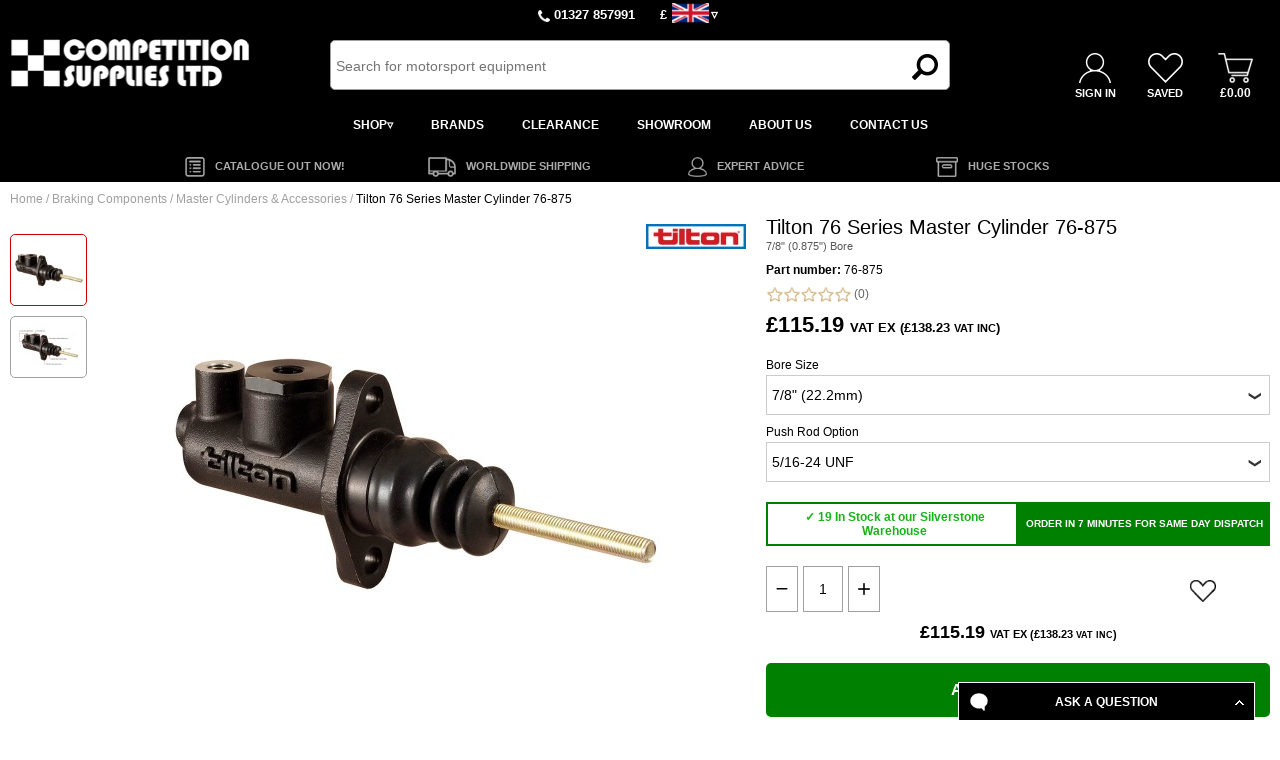

--- FILE ---
content_type: text/html;charset=UTF-8
request_url: https://www.competitionsupplies.com/product/4636/115234
body_size: 19899
content:
<!DOCTYPE html>

<html lang="en">
<head>
<meta charset=utf-8>
<meta name="format-detection" content="telephone=no">
<meta name="viewport" content="width=device-width,initial-scale=1">

<title>Tilton 76 Series Compact Master Cylinder - Competition Supplies</title>
<script type='application/ld+json'>[{"@type":"ProductGroup","name":"Tilton 76 Series Master Cylinders","productGroupID":4180,"description":"Tilton 76-Series master cylinders have a upgraded body from the old 76 series master cylinder but still keep their compact design, and now feature 2 x AN3 (3/8\\\\\"-24) outlet ports with a port plug so that if either of the ports are redundant then these can be blocked off. The inlet port is threaded 7/16\\\\\"-20 to accept AN4 fittings when remote-mounted reservoirs are used.","@id":"TLT76-GROUP","@context":"https://schema.org","brand":{"@type":"Brand","name":"Tilton"},"url":"/product/4636"},{"offers":{"priceValidUntil":"2027-01-20","priceCurrency":"GBP","@type":"Offer","price":"138.23","availability":"https://schema.org/InStock"},"image":"https://cd92b02a-fdb1-49d2-832b-e6cf784ba058.s3.eu-west-2.amazonaws.com/1/1/i/9/17/1/tilton-media76-series-masterwr.jpg","@type":"Product","name":"Tilton 76 Series Master Cylinders","weight":{"value":0.4,"unitText":"kg"},"description":"Tilton 76-Series master cylinders have a upgraded body from the old 76 series master cylinder but still keep their compact design, and now feature 2 x AN3 (3/8\\\\\"-24) outlet ports with a port plug so that if either of the ports are redundant then these can be blocked off. The inlet port is threaded 7/16\\\\\"-20 to accept AN4 fittings when remote-mounted reservoirs are used.","mpn":"76-625","isVariantOf":{"@id":"TLT76-GROUP"},"sku":"TLT76-625","@context":"https://schema.org","brand":{"@type":"Brand","name":"Tilton"},"url":"/product/4636/115230"},{"offers":{"priceValidUntil":"2027-01-20","priceCurrency":"GBP","@type":"Offer","price":"138.23","availability":"https://schema.org/InStock"},"image":"https://cd92b02a-fdb1-49d2-832b-e6cf784ba058.s3.eu-west-2.amazonaws.com/1/1/i/9/17/1/tilton-media76-series-masterwr.jpg","@type":"Product","name":"Tilton 76 Series Master Cylinders","weight":{"value":0.4,"unitText":"kg"},"description":"Tilton 76-Series master cylinders have a upgraded body from the old 76 series master cylinder but still keep their compact design, and now feature 2 x AN3 (3/8\\\\\"-24) outlet ports with a port plug so that if either of the ports are redundant then these can be blocked off. The inlet port is threaded 7/16\\\\\"-20 to accept AN4 fittings when remote-mounted reservoirs are used.","mpn":"76-700","isVariantOf":{"@id":"TLT76-GROUP"},"sku":"TLT76-700","@context":"https://schema.org","brand":{"@type":"Brand","name":"Tilton"},"url":"/product/4636/115231"},{"offers":{"priceValidUntil":"2027-01-20","priceCurrency":"GBP","@type":"Offer","price":"138.23","availability":"https://schema.org/InStock"},"image":"https://cd92b02a-fdb1-49d2-832b-e6cf784ba058.s3.eu-west-2.amazonaws.com/1/1/i/9/17/1/tilton-media76-series-masterwr.jpg","@type":"Product","name":"Tilton 76 Series Master Cylinders","weight":{"value":0.4,"unitText":"kg"},"description":"Tilton 76-Series master cylinders have a upgraded body from the old 76 series master cylinder but still keep their compact design, and now feature 2 x AN3 (3/8\\\\\"-24) outlet ports with a port plug so that if either of the ports are redundant then these can be blocked off. The inlet port is threaded 7/16\\\\\"-20 to accept AN4 fittings when remote-mounted reservoirs are used.","mpn":"76-750","isVariantOf":{"@id":"TLT76-GROUP"},"sku":"TLT76-750","@context":"https://schema.org","brand":{"@type":"Brand","name":"Tilton"},"url":"/product/4636/115232"},{"offers":{"priceValidUntil":"2027-01-20","priceCurrency":"GBP","@type":"Offer","price":"138.23","availability":"https://schema.org/InStock"},"image":"https://cd92b02a-fdb1-49d2-832b-e6cf784ba058.s3.eu-west-2.amazonaws.com/1/1/i/9/17/1/tilton-media76-series-masterwr.jpg","@type":"Product","name":"Tilton 76 Series Master Cylinders","weight":{"value":0.4,"unitText":"kg"},"description":"Tilton 76-Series master cylinders have a upgraded body from the old 76 series master cylinder but still keep their compact design, and now feature 2 x AN3 (3/8\\\\\"-24) outlet ports with a port plug so that if either of the ports are redundant then these can be blocked off. The inlet port is threaded 7/16\\\\\"-20 to accept AN4 fittings when remote-mounted reservoirs are used.","mpn":"76-812","isVariantOf":{"@id":"TLT76-GROUP"},"sku":"TLT76-812","@context":"https://schema.org","brand":{"@type":"Brand","name":"Tilton"},"url":"/product/4636/115233"},{"offers":{"priceValidUntil":"2027-01-20","priceCurrency":"GBP","@type":"Offer","price":"138.23","availability":"https://schema.org/InStock"},"image":"https://cd92b02a-fdb1-49d2-832b-e6cf784ba058.s3.eu-west-2.amazonaws.com/1/1/i/9/17/1/tilton-media76-series-masterwr.jpg","@type":"Product","name":"Tilton 76 Series Master Cylinders","weight":{"value":0.4,"unitText":"kg"},"description":"Tilton 76-Series master cylinders have a upgraded body from the old 76 series master cylinder but still keep their compact design, and now feature 2 x AN3 (3/8\\\\\"-24) outlet ports with a port plug so that if either of the ports are redundant then these can be blocked off. The inlet port is threaded 7/16\\\\\"-20 to accept AN4 fittings when remote-mounted reservoirs are used.","mpn":"76-875","isVariantOf":{"@id":"TLT76-GROUP"},"sku":"TLT76-875","@context":"https://schema.org","brand":{"@type":"Brand","name":"Tilton"},"url":"/product/4636/115234"},{"offers":{"priceValidUntil":"2027-01-20","priceCurrency":"GBP","@type":"Offer","price":"138.23","availability":"https://schema.org/InStock"},"image":"https://cd92b02a-fdb1-49d2-832b-e6cf784ba058.s3.eu-west-2.amazonaws.com/1/1/i/9/17/1/tilton-media76-series-masterwr.jpg","@type":"Product","name":"Tilton 76 Series Master Cylinders","weight":{"value":0.4,"unitText":"kg"},"description":"Tilton 76-Series master cylinders have a upgraded body from the old 76 series master cylinder but still keep their compact design, and now feature 2 x AN3 (3/8\\\\\"-24) outlet ports with a port plug so that if either of the ports are redundant then these can be blocked off. The inlet port is threaded 7/16\\\\\"-20 to accept AN4 fittings when remote-mounted reservoirs are used.","mpn":"76-1000","isVariantOf":{"@id":"TLT76-GROUP"},"sku":"TLT76-1000","@context":"https://schema.org","brand":{"@type":"Brand","name":"Tilton"},"url":"/product/4636/115235"},{"offers":{"priceValidUntil":"2027-01-20","priceCurrency":"GBP","@type":"Offer","price":"148.54","availability":"https://schema.org/InStock"},"image":"https://cd92b02a-fdb1-49d2-832b-e6cf784ba058.s3.eu-west-2.amazonaws.com/1/1/i/9/17/1/tilton-media76-series-masterwr.jpg","@type":"Product","name":"Tilton 76 Series Master Cylinders","weight":{"value":0.5,"unitText":"kg"},"description":"Tilton 76-Series master cylinders have a upgraded body from the old 76 series master cylinder but still keep their compact design, and now feature 2 x AN3 (3/8\\\\\"-24) outlet ports with a port plug so that if either of the ports are redundant then these can be blocked off. The inlet port is threaded 7/16\\\\\"-20 to accept AN4 fittings when remote-mounted reservoirs are used.","mpn":"76-1000-M8","isVariantOf":{"@id":"TLT76-GROUP"},"sku":"TLT76-1000-M8","@context":"https://schema.org","brand":{"@type":"Brand","name":"Tilton"},"url":"/product/4636/126933"},{"offers":{"priceValidUntil":"2027-01-20","priceCurrency":"GBP","@type":"Offer","price":"148.54","availability":"https://schema.org/InStock"},"image":"https://cd92b02a-fdb1-49d2-832b-e6cf784ba058.s3.eu-west-2.amazonaws.com/1/1/i/9/17/1/tilton-media76-series-masterwr.jpg","@type":"Product","name":"Tilton 76 Series Master Cylinders","weight":{"value":0.5,"unitText":"kg"},"description":"Tilton 76-Series master cylinders have a upgraded body from the old 76 series master cylinder but still keep their compact design, and now feature 2 x AN3 (3/8\\\\\"-24) outlet ports with a port plug so that if either of the ports are redundant then these can be blocked off. The inlet port is threaded 7/16\\\\\"-20 to accept AN4 fittings when remote-mounted reservoirs are used.","mpn":"76-625-M8","isVariantOf":{"@id":"TLT76-GROUP"},"sku":"TLT76-625-M8","@context":"https://schema.org","brand":{"@type":"Brand","name":"Tilton"},"url":"/product/4636/126935"},{"offers":{"priceValidUntil":"2027-01-20","priceCurrency":"GBP","@type":"Offer","price":"148.54","availability":"https://schema.org/InStock"},"image":"https://cd92b02a-fdb1-49d2-832b-e6cf784ba058.s3.eu-west-2.amazonaws.com/1/1/i/9/17/1/tilton-media76-series-masterwr.jpg","@type":"Product","name":"Tilton 76 Series Master Cylinders","weight":{"value":0.5,"unitText":"kg"},"description":"Tilton 76-Series master cylinders have a upgraded body from the old 76 series master cylinder but still keep their compact design, and now feature 2 x AN3 (3/8\\\\\"-24) outlet ports with a port plug so that if either of the ports are redundant then these can be blocked off. The inlet port is threaded 7/16\\\\\"-20 to accept AN4 fittings when remote-mounted reservoirs are used.","mpn":"76-700-M8","isVariantOf":{"@id":"TLT76-GROUP"},"sku":"TLT76-700-M8","@context":"https://schema.org","brand":{"@type":"Brand","name":"Tilton"},"url":"/product/4636/126936"},{"offers":{"priceValidUntil":"2027-01-20","priceCurrency":"GBP","@type":"Offer","price":"148.54","availability":"https://schema.org/InStock"},"image":"https://cd92b02a-fdb1-49d2-832b-e6cf784ba058.s3.eu-west-2.amazonaws.com/1/1/i/9/17/1/tilton-media76-series-masterwr.jpg","@type":"Product","name":"Tilton 76 Series Master Cylinders","weight":{"value":0.5,"unitText":"kg"},"description":"Tilton 76-Series master cylinders have a upgraded body from the old 76 series master cylinder but still keep their compact design, and now feature 2 x AN3 (3/8\\\\\"-24) outlet ports with a port plug so that if either of the ports are redundant then these can be blocked off. The inlet port is threaded 7/16\\\\\"-20 to accept AN4 fittings when remote-mounted reservoirs are used.","mpn":"76-750-M8","isVariantOf":{"@id":"TLT76-GROUP"},"sku":"TLT76-750-M8","@context":"https://schema.org","brand":{"@type":"Brand","name":"Tilton"},"url":"/product/4636/126937"},{"offers":{"priceValidUntil":"2027-01-20","priceCurrency":"GBP","@type":"Offer","price":"148.54","availability":"https://schema.org/InStock"},"image":"https://cd92b02a-fdb1-49d2-832b-e6cf784ba058.s3.eu-west-2.amazonaws.com/1/1/i/9/17/1/tilton-media76-series-masterwr.jpg","@type":"Product","name":"Tilton 76 Series Master Cylinders","weight":{"value":0.5,"unitText":"kg"},"description":"Tilton 76-Series master cylinders have a upgraded body from the old 76 series master cylinder but still keep their compact design, and now feature 2 x AN3 (3/8\\\\\"-24) outlet ports with a port plug so that if either of the ports are redundant then these can be blocked off. The inlet port is threaded 7/16\\\\\"-20 to accept AN4 fittings when remote-mounted reservoirs are used.","mpn":"76-812-M8","isVariantOf":{"@id":"TLT76-GROUP"},"sku":"TLT76-812-M8","@context":"https://schema.org","brand":{"@type":"Brand","name":"Tilton"},"url":"/product/4636/126938"}]</script><meta name="facebook-domain-verification" content="dqcHJQ9gz3QR1o5W2TjhtL0Tp59S5LesObklJG_jIKg"/><style>.button{background-color:#008000;color:#FFFFFF;font-size:16px;border-radius:5px;padding-top:12px;padding-bottom:12px;padding-left:15px;padding-right:15px;}.button_dark{background-color:#F9CA00;color:#000000;text-transform:uppercase;font-size:16px;border-radius:5px;padding-top:12px;padding-bottom:12px;padding-left:15px;padding-right:15px;text-align: center;cursor: pointer;}body, table, td, input, select, optgroup, textarea, button {font-family:Arial,sans-serif;}</style>
    
<link href="https://006.incart.com/r/common.min.css" rel="stylesheet">
<link href="https://006.incart.com/r/menu.min.css" rel="stylesheet">

<link href="https://006.incart.com/js/hamburgers/dist/hamburgers.min.css" rel="stylesheet">
<link href="https://006.incart.com/css/content.min.css" rel="stylesheet">
<link href="https://006.incart.com/js/fancybox/source/jquery.fancybox.min.css" rel="stylesheet">
<link href="https://006.incart.com/r/desktop-product.min.css" rel="stylesheet">
<link href="https://006.incart.com/js/lightbox/css/lightbox.css" rel="stylesheet">
<link href="https://006.incart.com/r/product.min.css" rel="stylesheet">


    <link href="https://cd92b02a-fdb1-49d2-832b-e6cf784ba058.s3.eu-west-2.amazonaws.com/1/1/s/1/01-03-2019-01-02-footer.css" rel="stylesheet">

    <link href="https://cd92b02a-fdb1-49d2-832b-e6cf784ba058.s3.eu-west-2.amazonaws.com/1/1/s/1/01-03-2019-01-02-desktop.css" rel="stylesheet">

    <link href="https://cd92b02a-fdb1-49d2-832b-e6cf784ba058.s3.eu-west-2.amazonaws.com/1/1/s/1/01-03-2019-01-02-tablet.css" rel="stylesheet">

    <link href="https://cd92b02a-fdb1-49d2-832b-e6cf784ba058.s3.eu-west-2.amazonaws.com/1/1/s/1/01-03-2019-01-02-mobile.css" rel="stylesheet">

    <link href="https://cd92b02a-fdb1-49d2-832b-e6cf784ba058.s3.eu-west-2.amazonaws.com/1/1/s/1/01-03-2019-01-02-desktop-jet.css" rel="stylesheet">

    <link href="https://cd92b02a-fdb1-49d2-832b-e6cf784ba058.s3.eu-west-2.amazonaws.com/1/1/s/1/01-03-2019-01-02-tablet-jet.css" rel="stylesheet">

    <link href="https://cd92b02a-fdb1-49d2-832b-e6cf784ba058.s3.eu-west-2.amazonaws.com/1/1/s/1/01-03-2019-01-02-mobile-jet.css" rel="stylesheet">

    <style>
        .incart_desktop_header_services_cell{font-size:13px}.incart_desktop_header_services_left_table{float:right}.incart_desktop_header_services_right_table{float:left}.incart_tablet_header_services_table{margin-right:auto}.incart_desktop_header{height:70px}.incart_desktop_services_table{margin-top:5px}.incart_desktop_features{padding-top:0;background-color:#000}.incart_desktop_features_cell{color:#aaa;background-color:#000;border:0}.incart_desktop_features_image{height:20px}.incart_desktop_footer_outer{background-color:#000}.incart_desktop_logo_image{max-width:240px}.incart_desktop_features_cell{font-size:11px}.incart_tablet_features{padding-top:0;background-color:#000}.incart_tablet_features_cell{color:#aaa;background-color:#000;border:0}.incart_tablet_features_image{height:20px}.incart_tablet_footer_outer{background-color:#000}.incart_mobile_footer_outer{background-color:#000}.incart_tablet_header{height:70px}.incart_tablet_logo_table{height:70px}.incart_tablet_services_table{margin-top:5px}.incart_tablet_features_cell{font-size:11px}#incart_preferences_button{background-color:#f9ca00;color:#000}.incart_desktop_header_services_table{display:table;margin-left:auto;margin-right:auto;font-weight:600;font-size:14px;height:22px}.incart_tablet_header_services_table{display:table;margin-left:auto;margin-right:auto;font-weight:600;font-size:14px;height:22px}.incart_desktop_currency_image{height:20px}.incart_tablet_currency_image{height:20px}.incart_desktop_header_services_inner{max-width:none}.incart_desktop_header{max-width:none}.incart_desktop_menu_inner{max-width:none}.incart_desktop_features_table{max-width:none}.incart_desktop_footer_inner{max-width:none}#incart_desktop_header{position:fixed;z-index:10000}.incart_desktop_features_outer{padding-top:150px}.incart_desktop_services{padding-top:18px}#incart_tablet_header{position:fixed;z-index:10000}.incart_tablet_features_outer{padding-top:92px}.incart_tablet_services{padding-top:18px}#incart_mobile_search_pane_no_services{background-color:black}#incart_added_to_basket{background-color:#02027f}.incart_desktop_menu_drop_image{width:100px;height:auto}.incart_desktop_basket_items_outer{background-color:#dc2426}.incart_basket_items{color:#fff}.header-wide-outer{background-color:#000;color:#fff}.toggle-light .toggle-on,.toggle-light .toggle-select .toggle-inner .active{color:#000 !important;background:linear-gradient(#cfcfcf,#f5f5f5) !important}.toggle-light .toggle-off{color:#000 !important}.toggle-light .toggle-blob{background:linear-gradient(#a5a5a5,#8f8f8f)}.desktop-seperator-class{color:#a0a0a0}.desktop-title-class{color:#000}.desktop-link-class:link{color:#a0a0a0;text-decoration:none}.desktop-link-class:visited{color:#a0a0a0;text-decoration:none}.desktop-link-class:active{color:#a0a0a0;text-decoration:none}.desktop-link-class:hover{color:#a0a0a0;text-decoration:underline}.mobile-seperator-class{color:#a0a0a0}.mobile-title-class{color:#000}.mobile-link-class:link{color:#a0a0a0;text-decoration:none}.mobile-link-class:visited{color:#a0a0a0;text-decoration:none}.mobile-link-class:active{color:#a0a0a0;text-decoration:none}.mobile-link-class:hover{color:#a0a0a0;text-decoration:none}.incart_desktop_features_image_cell{display:table-cell;width:55px;text-align:right}.incart_desktop_features_cell{text-align:left !important}.incart_desktop_features_table{max-width:1000px !important}.incart_desktop_summary_save_item{left:auto !important;right:10px}.incart_availability_pre_order{font-weight:600}.incart_brand_image_inner{right:0;left:auto !important}.incart_quantity_associated_save_cell{background-color:#008000 !important}@media(max-width:760px){.incart_summary_brand_image_inner{width:60px;left:100%;margin-left:-60px;right:auto}}@media(min-width:761px and max-width:1199px){.incart_summary_brand_image_inner{width:80px;left:100%;margin-left:-80px;right:auto}}@media(min-width:1200px){.incart_summary_brand_image_inner{width:80px;left:100%;margin-left:-80px;right:auto}}.incart_availability_in_stock{font-weight:600}.incart_availability_discontinued{font-weight:600}.incart_content_container{max-width:100%}.incart_filter_details_cell_information_white{background-color:#fff !important;color:black !important;font-size:13px !important}
    </style>

    <link rel="SHORTCUT ICON" href="https://cd92b02a-fdb1-49d2-832b-e6cf784ba058.s3.eu-west-2.amazonaws.com/1/1/system/1/cs-fav-icon.png">

    <link rel="canonical" href="https://www.competitionsupplies.com/product/4636/115234">

    
<script src="https://006.incart.com/js/jquery-3.7.0.min.js"></script>
<script src="https://006.incart.com/js/jquery.ajaxQueue.min.js"></script>
<script src="https://006.incart.com/js/jquery.lazy.min.js"></script>
<script src="https://006.incart.com/js/jquery.elevateZoom-3.0.8.min.js"></script>
<script defer src="https://006.incart.com/js/lightbox/js/lightbox.min.js"></script>
<script defer src="https://006.incart.com/js/fancybox/source/jquery.fancybox.pack.js"></script>
 
<script defer src="https://006.incart.com/r/common.min.js"></script>
<script defer src="https://006.incart.com/r/desktop-product.min.js"></script>
    
<script defer src="https://cd92b02a-fdb1-49d2-832b-e6cf784ba058.s3.eu-west-2.amazonaws.com/1/1/s/1/01-03-2019-01-02-desktop.js"></script><script defer src="https://cd92b02a-fdb1-49d2-832b-e6cf784ba058.s3.eu-west-2.amazonaws.com/1/1/s/1/01-03-2019-01-02-tablet.js"></script><script defer src="https://cd92b02a-fdb1-49d2-832b-e6cf784ba058.s3.eu-west-2.amazonaws.com/1/1/s/1/01-03-2019-01-02-mobile.js"></script><!-- Global site tag (gtag.js) - Google Analytics -->
<script async src="https://www.googletagmanager.com/gtag/js?id=UA-179522794-1"></script>
<script>
  window.dataLayer = window.dataLayer || [];
  function gtag(){dataLayer.push(arguments);}
  gtag('js', new Date());

  gtag('config', 'UA-179522794-1');

gtag('event', 'view_item', {'page_type': 'product', "items": [{"id":"TLT76-875","name":"Tilton 76 Series Master Cylinder 76-875","brand":"Tilton","category":"Home > Braking Components > Master Cylinders & Accessories","quantity":1,"price":'138.23'}]});

</script>
</head>
<body>
    <form name="IncartForm" action="" onsubmit="return false">
        <input id="device" name="device" type="hidden" value="Desktop">
        <input id="hn" name="hN" type="hidden" value="7951">
        <input id="incart_menu" name="incartMenu" type="hidden" value="">
        <input id="incart_logout_inactivity" name="incartLogoutInactivity" type="hidden" value="0">
        
    </form>
    <div id="container">
        
<input id="menu-home-colour-1" type="hidden" name="menuHomeColour1" value="/system/home-white.png"/>
<input id="menu-home-colour-2" type="hidden" name="menuHomeColour2" value="/system/home-black.png"/>
<input id="menu-text-colour" type="hidden" name="menuTextColour" value="#000000"/>
<input id="menu-separator-colour" type="hidden" name="menuSeparatorColour" value="#000000"/>
<input id="menu-background-colour" type="hidden" name="menuBackgroundColour" value="#FFFFFF"/>
<input id="menu-desktop-height" type="hidden" name="menuDesktopHeight" value="150"/>
<input id="menu-mobile-height" type="hidden" name="menuMobileHeight" value="50"/>

<div id="incart_added_to_basket">
    <div class="incart_added_to_basket_table">
        <div class="incart_added_to_basket_row">
            <div class="incart_added_to_basket_cell_outer"></div>
            <div id="incart_added_to_basket_message" class="incart_added_to_basket_cell"></div>
            <div class="incart_added_to_basket_cell_outer">
                <img id="incart_added_to_basket_close" src='https://006.incart.com/system/basket-close-white.png' border='0' alt=''/>
            </div>
        </div>
    </div>
</div>
<div id="incart_preferences_back"></div>
<div id="incart_preferences">
    <div class="incart_preferences_desktop_table">
        <div class="incart_preferences_row">
            <div class="incart_preferences_cell_separator"></div>
            <div class="incart_preferences_cell_header">
                DELIVERY DESTINATION
            </div>
            <div class="incart_preferences_cell_separator"></div>
            <div class="incart_preferences_cell_header">
                CURRENCY
            </div>
            <div class="incart_preferences_cell_separator"></div>
            <div class="incart_preferences_cell_header">
                LANGUAGE
            </div>
            <div class="incart_preferences_cell_separator"></div>
            <div class="incart_preferences_cell_header">
                VAT
            </div>
            <div class="incart_preferences_cell_separator"></div>
            <div class="incart_preferences_cell_header_close">
                <img id="incart_preferences_close" src='https://006.incart.com/system/basket-close-white.png' border='0' alt=''/>
            </div>
            <div class="incart_preferences_cell_separator"></div>
        </div>
        <div class="incart_preferences_row">
            <div class="incart_preferences_cell_separator"></div>
            <div class="incart_preferences_cell">
                <div class="selectdiv">
                    <select id="incart_preferences_country" name="country" class="incart_preferences_select"></select>
                </div>
            </div>
            <div class="incart_preferences_cell_separator"></div>
            <div class="incart_preferences_cell">
                <div class="selectdiv">
                    <select id="incart_preferences_currency" name="currency" class="incart_preferences_select"></select>
                </div>
            </div>
            <div class="incart_preferences_cell_separator"></div>
            <div class="incart_preferences_cell">
                <div class="selectdiv">
                    <select id="incart_preferences_language" name="language" class="incart_preferences_select"></select>
                </div>
            </div>
            <div class="incart_preferences_cell_separator"></div>
            <div class="incart_preferences_cell">
                <div class="selectdiv">
                    <select id="incart_preferences_tax" name="tax" class="incart_preferences_select">
                        
                            <option value="0" selected>VAT EX</option>
                            <option value="1">VAT INC</option>
                        
                    </select>
                </div>
            </div>
            <div class="incart_preferences_cell_separator"></div>
            <div class="incart_preferences_cell">
                <div id="incart_preferences_button" class="button_dark">
                    UPDATE
                </div>
            </div>
            <div class="incart_preferences_cell_separator"></div>
        </div>
    </div>
    <div class="incart_preferences_mobile_table">
        <div class="incart_preferences_row">
            <div class="incart_preferences_cell_mobile_header">
                DELIVERY DESTINATION
            </div>
        </div>
        <div class="incart_preferences_row">
            <div class="incart_preferences_cell">
                <div class="selectdiv">
                    <select id="incart_preferences_mobile_country" name="country" class="incart_preferences_select"></select>
                </div>
            </div>
        </div>
        <div class="incart_preferences_row">
            <div class="incart_preferences_cell_mobile_header">
                CURRENCY
            </div>
        </div>
        <div class="incart_preferences_row">
            <div class="incart_preferences_cell">
                <div class="selectdiv">
                    <select id="incart_preferences_mobile_currency" name="currency" class="incart_preferences_select"></select>
                </div>
            </div>
        </div>
        <div class="incart_preferences_row">
            <div class="incart_preferences_cell_mobile_header">
                LANGUAGE
            </div>
        </div>
        <div class="incart_preferences_row">
            <div class="incart_preferences_cell">
                <div class="selectdiv">
                    <select id="incart_preferences_mobile_language" name="language" class="incart_preferences_select"></select>
                </div>
            </div>
        </div>
        <div class="incart_preferences_row">
            <div class="incart_preferences_cell_mobile_header">
                VAT
            </div>
        </div>
        <div class="incart_preferences_row">
            <div class="incart_preferences_cell">
                <div class="selectdiv">
                    <select id="incart_preferences_mobile_tax" name="tax" class="incart_preferences_select">
                        
                            <option value="0" selected>VAT EX</option>
                            <option value="1">VAT INC</option>
                        
                    </select>
                </div>
            </div>
        </div>
        <div class="incart_preferences_row">
            <div class="incart_preferences_cell_mobile_header">
                &nbsp;
            </div>
        </div>
        <div class="incart_preferences_row">
            <div class="incart_preferences_cell">
                <div id="incart_preferences_mobile_button" class="button_dark">
                    UPDATE
                </div>
            </div>
        </div>
    </div>
</div>


<div id="incart_desktop_header">
    
        <div class="incart_desktop_header_services">
            <div class="incart_desktop_header_services_inner">
                <div class="incart_desktop_header_services_inner_row">
                    <div class="incart_desktop_header_services_inner_right_cell">
                        <div class="incart_desktop_header_services_table">
                            <div class="incart_desktop_header_services_row">
                                
                                    <div class="incart_desktop_header_services_cell">
                                        <img class="incart_desktop_telephone_image" src="/system/tel-white-1.png" border="0"/> 01327 857991
                                    </div>
                                    <div class="incart_desktop_header_services_cell_currency_separator"></div>
                                
                                    <div class="incart_desktop_header_services_cell">
                                        &pound;
                                    </div>
                                    <div class="incart_desktop_header_services_cell_separator"></div>
                                    <div id="incart_desktop_currency" class="incart_desktop_header_services_cell">
                                        <div id="incart_desktop_services_currency_drop">
                                            <div class="incart_desktop_services_currency_select">
                                                
                                                    <div class="incart_desktop_services_currency_select_tr">
                                                        <div class="incart_desktop_services_currency_select_tick_td" onclick="setCurrency(266)">✓</div>
                                                        <div class="incart_desktop_services_currency_select_td" onclick="setCurrency(266)">&pound; GBP Pound Sterling</div>
                                                    </div>
                                                
                                                    <div class="incart_desktop_services_currency_select_tr">
                                                        <div class="incart_desktop_services_currency_select_tick_td" onclick="setCurrency(297)"></div>
                                                        <div class="incart_desktop_services_currency_select_td" onclick="setCurrency(297)">&euro; EUR Euro</div>
                                                    </div>
                                                
                                            </div>
                                        </div>
                                        <img id="incart_desktop_currency_image" class="incart_desktop_currency_image" src="https://cd92b02a-fdb1-49d2-832b-e6cf784ba058.s3.eu-west-2.amazonaws.com/1/1/s/1/flag-gb.png" border="0"/>
                                    </div>
                                    <div class="incart_desktop_header_services_cell_arrow_separator"></div>
                                    <div class="incart_desktop_header_services_cell">
                                        ▿
                                    </div>
                                    <div class="incart_desktop_header_services_cell_currency_separator"></div>
                                
                            </div>
                        </div>
                    </div>
                </div>
            </div>
        </div>
    
    <div class="incart_desktop_header_outer">
        <div class="incart_desktop_header">
            <div class="incart_desktop_header_row">
                <div class="incart_desktop_logo">
                    <a href="/" class="white">
                      <img class="incart_desktop_logo_image" src="https://cd92b02a-fdb1-49d2-832b-e6cf784ba058.s3.eu-west-2.amazonaws.com/1/1/s/1/CSL-webLOGO_white_v2.png" border="0"/>
                  	</a>
                </div>
                <div class="incart_desktop_search_separator"></div>
                <div class="incart_desktop_search">
                    <div id="incart_desktop_search_outer">
                        <div id="incart_desktop_search_table"></div>
                    </div>
                    <div class="incart_desktop_search_text_end_outer">
                        <div class="incart_desktop_search_text_end">
                            <img class="incart_desktop_search_text_image" src="/system/search-icon.png" border="0"/>
                        </div>                        
                    </div>
                    <form onsubmit="return false" autocomplete="off">                    
                        <input class="incart_desktop_search_text" type="text" id="desktop_search" name="search" placeholder="Search for motorsport equipment" onclick="showDesktopSearch(this)" ondblclick="selectDesktopSearch(this)" onkeyup="searchDesktopEnter(event)"/>
                    </form>
                </div>
                <div class="incart_desktop_search_separator"></div>
                <div class="incart_desktop_services">
                    <div class="incart_desktop_services_table">
                        <div class="incart_desktop_services_row">
                            <div class="incart_desktop_services_cell">
                                <a href="/signin"><img class="incart_desktop_services_image" src="/system/account-white-1.png" border="0"/></a>
                            </div>
                            <div class="incart_desktop_services_cell">
                                <a href="/saved-items"><img class="incart_desktop_services_image" src="/system/heart-white-1.png" border="0"/></a>
                            </div>
                            <div id="incart_desktop_basket" class="incart_desktop_services_cell">
                                <div id="incart_desktop_basket_items_relative">
                                    <div id="incart_desktop_basket_items_table" style="display: none">
                                        <div class="incart_desktop_basket_items_row">
                                            <div class="incart_desktop_basket_items_outer">
                                                <span class="incart_basket_items">0</span>
                                            </div>
                                        </div>
                                    </div>
                                </div>
                                <a href="/basket"><img class="incart_desktop_services_image" src="/system/basket-white-1.png" border="0"/></a>
                            </div>
                        </div>
                        <div class="incart_desktop_services_row">
                            <div class="incart_desktop_services_text_cell">
                              	<a href="/signin" class="white-bold">SIGN IN</a>                                
                            </div>
                            <div class="incart_desktop_services_text_cell">
                                <a href="/saved-items" class="white-bold">SAVED</a>
                            </div>
                            <div class="incart_desktop_services_text_cell">
                                <a href="/basket" class="white-bold"><span class="incart_basket_text">&pound;0.00</span></a>
                            </div>
                        </div>
                    </div>
                </div>
            </div>
        </div>
    </div>
    
    <div class="incart_desktop_menu">
        <div class="incart_desktop_menu_inner">
            <div class="incart_desktop_menu_shop">
                
                    <div class="incart_desktop_menu_shop_centered_table">
                
                    <div class="incart_desktop_menu_shop_table_row">
                        
                        <div id="incart_desktop_menu_shop_button-0" class="incart_desktop_menu_shop_table_cell">
                                    
        <input id="incart_desktop_menu_full_width-0" type="hidden" value="1"/>
                                    
            <div id="incart_desktop_menu_drop-0" class="incart_desktop_menu_drop_full incart_desktop_menu_drop_padded">
                <div class="incart_desktop_menu_table">
                    <div class="incart_desktop_menu_row">
                        <div class="incart_desktop_menu_cell" style="width: Infinity%">
                            
                                    <div class="incart_desktop_menu_drop_product_table_full">
                                        <div class="incart_desktop_menu_drop_row">
                                            <div class="incart_desktop_menu_drop_cell">
                                                <ul class="incart_desktop_menu_drop_ul">                                            
                                                    
                                                                    <li class="incart_desktop_menu_drop_li">
                                                                        <a href="https://www.competitionsupplies.com/air-filters" class="incart_menu_font_standard">
                                                                            Air Filters
                                                                        </a>
                                                                    </li>
                                                                
                                                                    <li class="incart_desktop_menu_drop_li">
                                                                        <a href="https://www.competitionsupplies.com/alternators-dynamos" class="incart_menu_font_standard">
                                                                            Alternators & Dynamos
                                                                        </a>
                                                                    </li>
                                                                
                                                                    <li class="incart_desktop_menu_drop_li">
                                                                        <a href="https://www.competitionsupplies.com/batteries" class="incart_menu_font_standard">
                                                                            Batteries
                                                                        </a>
                                                                    </li>
                                                                
                                                                    <li class="incart_desktop_menu_drop_li">
                                                                        <a href="https://www.competitionsupplies.com/braking-components" class="incart_menu_font_standard">
                                                                            Braking Components
                                                                        </a>
                                                                    </li>
                                                                
                                                                    <li class="incart_desktop_menu_drop_li">
                                                                        <a href="https://www.competitionsupplies.com/bellhousings" class="incart_menu_font_standard">
                                                                            Bellhousings
                                                                        </a>
                                                                    </li>
                                                                
                                                                    <li class="incart_desktop_menu_drop_li">
                                                                        <a href="https://www.competitionsupplies.com/brake-pads" class="incart_menu_font_standard">
                                                                            Brake Pads
                                                                        </a>
                                                                    </li>
                                                                
                                                                    <li class="incart_desktop_menu_drop_li">
                                                                        <a href="https://www.competitionsupplies.com/carburettors-accessories" class="incart_menu_font_standard">
                                                                            Carburettors & Accessories
                                                                        </a>
                                                                    </li>
                                                                
                                                                    <li class="incart_desktop_menu_drop_li">
                                                                        <a href="https://www.competitionsupplies.com/clutches" class="incart_menu_font_standard">
                                                                            Clutches
                                                                        </a>
                                                                    </li>
                                                                
                                                                    <li class="incart_desktop_menu_drop_li">
                                                                        <a href="https://www.competitionsupplies.com/clutch-release" class="incart_menu_font_standard">
                                                                            Clutch Release
                                                                        </a>
                                                                    </li>
                                                                
                                                                    <li class="incart_desktop_menu_drop_li">
                                                                        <a href="https://www.competitionsupplies.com/cockpit-equipment" class="incart_menu_font_standard">
                                                                            Cockpit Equipment
                                                                        </a>
                                                                    </li>
                                                                
                                                                    <li class="incart_desktop_menu_drop_li">
                                                                        <a href="https://www.competitionsupplies.com/electrical-components" class="incart_menu_font_standard">
                                                                            Electrical Components
                                                                        </a>
                                                                    </li>
                                                                
                                                                    <li class="incart_desktop_menu_drop_li">
                                                                        <a href="https://www.competitionsupplies.com/exhausts" class="incart_menu_font_standard">
                                                                            Exhausts
                                                                        </a>
                                                                    </li>
                                                                
                                                </ul>
                                            </div>
                                            
                                                <div class="incart_desktop_menu_drop_cell">                                        
                                                    <ul class="incart_desktop_menu_drop_ul">
                                                        
                                                                        <li class="incart_desktop_menu_drop_li">
                                                                            <a href="https://www.competitionsupplies.com/fans" class="incart_menu_font_standard">
                                                                                Fans
                                                                            </a>
                                                                        </li>
                                                                    
                                                                        <li class="incart_desktop_menu_drop_li">
                                                                            <a href="https://www.competitionsupplies.com/fire-extinguishers" class="incart_menu_font_standard">
                                                                                Fire Extinguishers
                                                                            </a>
                                                                        </li>
                                                                    
                                                                        <li class="incart_desktop_menu_drop_li">
                                                                            <a href="https://www.competitionsupplies.com/flywheels" class="incart_menu_font_standard">
                                                                                Flywheels
                                                                            </a>
                                                                        </li>
                                                                    
                                                                        <li class="incart_desktop_menu_drop_li">
                                                                            <a href="https://www.competitionsupplies.com/fuel-filler-caps" class="incart_menu_font_standard">
                                                                                Fuel Filler Caps
                                                                            </a>
                                                                        </li>
                                                                    
                                                                        <li class="incart_desktop_menu_drop_li">
                                                                            <a href="https://www.competitionsupplies.com/fuel-filters-regulators" class="incart_menu_font_standard">
                                                                                Fuel Filters & Regulators
                                                                            </a>
                                                                        </li>
                                                                    
                                                                        <li class="incart_desktop_menu_drop_li">
                                                                            <a href="https://www.competitionsupplies.com/fuel-pumps" class="incart_menu_font_standard">
                                                                                Fuel Pumps
                                                                            </a>
                                                                        </li>
                                                                    
                                                                        <li class="incart_desktop_menu_drop_li">
                                                                            <a href="https://www.competitionsupplies.com/fuel-systems-refuelling" class="incart_menu_font_standard">
                                                                                Fuel Systems & Refuelling
                                                                            </a>
                                                                        </li>
                                                                    
                                                                        <li class="incart_desktop_menu_drop_li">
                                                                            <a href="https://www.competitionsupplies.com/gauges-instrumentation-loggers" class="incart_menu_font_standard">
                                                                                Gauges, Instrumentation &amp; Loggers
                                                                            </a>
                                                                        </li>
                                                                    
                                                                        <li class="incart_desktop_menu_drop_li">
                                                                            <a href="https://www.competitionsupplies.com/hans-fhr" class="incart_menu_font_standard">
                                                                                Hans (FHR)
                                                                            </a>
                                                                        </li>
                                                                    
                                                                        <li class="incart_desktop_menu_drop_li">
                                                                            <a href="https://www.competitionsupplies.com/harnesses" class="incart_menu_font_standard">
                                                                                Harnesses
                                                                            </a>
                                                                        </li>
                                                                    
                                                                        <li class="incart_desktop_menu_drop_li">
                                                                            <a href="https://www.competitionsupplies.com/heat-management" class="incart_menu_font_standard">
                                                                                Heat Management
                                                                            </a>
                                                                        </li>
                                                                    
                                                                        <li class="incart_desktop_menu_drop_li">
                                                                            <a href="https://www.competitionsupplies.com/heaters-demisters" class="incart_menu_font_standard">
                                                                                Heaters &amp; Demisters
                                                                            </a>
                                                                        </li>
                                                                    
                                                    </ul>
                                                </div>
                                            
                                                <div class="incart_desktop_menu_drop_cell">
                                                    <ul class="incart_desktop_menu_drop_ul">
                                                        
                                                                        <li class="incart_desktop_menu_drop_li">
                                                                            <a href="https://www.competitionsupplies.com/hose-fittings" class="incart_menu_font_standard">
                                                                                Hose & Fittings
                                                                            </a>
                                                                        </li>
                                                                    
                                                                        <li class="incart_desktop_menu_drop_li">
                                                                            <a href="https://www.competitionsupplies.com/ignition-systems" class="incart_menu_font_standard">
                                                                                Ignition Systems
                                                                            </a>
                                                                        </li>
                                                                    
                                                                        <li class="incart_desktop_menu_drop_li">
                                                                            <a href="https://www.competitionsupplies.com/lighting" class="incart_menu_font_standard">
                                                                                Lighting
                                                                            </a>
                                                                        </li>
                                                                    
                                                                        <li class="incart_desktop_menu_drop_li">
                                                                            <a href="https://www.competitionsupplies.com/master-switches-isolators" class="incart_menu_font_standard">
                                                                                Master Switches &amp; Isolators
                                                                            </a>
                                                                        </li>
                                                                    
                                                                        <li class="incart_desktop_menu_drop_li">
                                                                            <a href="https://www.competitionsupplies.com/mirrors" class="incart_menu_font_standard">
                                                                                Mirrors
                                                                            </a>
                                                                        </li>
                                                                    
                                                                        <li class="incart_desktop_menu_drop_li">
                                                                            <a href="https://www.competitionsupplies.com/oils-fluids" class="incart_menu_font_standard">
                                                                                Oils &amp; Fluids
                                                                            </a>
                                                                        </li>
                                                                    
                                                                        <li class="incart_desktop_menu_drop_li">
                                                                            <a href="https://www.competitionsupplies.com/oil-systems" class="incart_menu_font_standard">
                                                                                Oil Systems
                                                                            </a>
                                                                        </li>
                                                                    
                                                                        <li class="incart_desktop_menu_drop_li">
                                                                            <a href="https://www.competitionsupplies.com/paddock-workshop" class="incart_menu_font_standard">
                                                                                Paddock &amp; Workshop
                                                                            </a>
                                                                        </li>
                                                                    
                                                                        <li class="incart_desktop_menu_drop_li">
                                                                            <a href="https://www.competitionsupplies.com/pit-boards-timing" class="incart_menu_font_standard">
                                                                                Pit Boards &amp; Timing
                                                                            </a>
                                                                        </li>
                                                                    
                                                                        <li class="incart_desktop_menu_drop_li">
                                                                            <a href="https://www.competitionsupplies.com/preparation-hardware" class="incart_menu_font_standard">
                                                                                Preparation &amp; Hardware
                                                                            </a>
                                                                        </li>
                                                                    
                                                                        <li class="incart_desktop_menu_drop_li">
                                                                            <a href="https://www.competitionsupplies.com/pyrometers" class="incart_menu_font_standard">
                                                                                Pyrometers
                                                                            </a>
                                                                        </li>
                                                                    
                                                                        <li class="incart_desktop_menu_drop_li">
                                                                            <a href="https://www.competitionsupplies.com/rain-lights" class="incart_menu_font_standard">
                                                                                Rain Lights
                                                                            </a>
                                                                        </li>
                                                                    
                                                    </ul>
                                                </div>
                                            
                                                <div class="incart_desktop_menu_drop_cell">
                                                    <ul class="incart_desktop_menu_drop_ul">
                                                        
                                                                        <li class="incart_desktop_menu_drop_li">
                                                                            <a href="https://www.competitionsupplies.com/rally-accessories" class="incart_menu_font_standard">
                                                                                Rally Accessories
                                                                            </a>
                                                                        </li>
                                                                    
                                                                        <li class="incart_desktop_menu_drop_li">
                                                                            <a href="https://www.competitionsupplies.com/rod-ends-spherical-bearings" class="incart_menu_font_standard">
                                                                                Rod Ends &amp; Spherical Bearings
                                                                            </a>
                                                                        </li>
                                                                    
                                                                        <li class="incart_desktop_menu_drop_li">
                                                                            <a href="https://www.competitionsupplies.com/scales-set-up-equipment" class="incart_menu_font_standard">
                                                                                Scales &amp; Set-Up Equipment
                                                                            </a>
                                                                        </li>
                                                                    
                                                                        <li class="incart_desktop_menu_drop_li">
                                                                            <a href="https://www.competitionsupplies.com/seats" class="incart_menu_font_standard">
                                                                                Seats
                                                                            </a>
                                                                        </li>
                                                                    
                                                                        <li class="incart_desktop_menu_drop_li">
                                                                            <a href="https://www.competitionsupplies.com/starter-motors" class="incart_menu_font_standard">
                                                                                Starter Motors
                                                                            </a>
                                                                        </li>
                                                                    
                                                                        <li class="incart_desktop_menu_drop_li">
                                                                            <a href="https://www.competitionsupplies.com/steering-wheels-accessories" class="incart_menu_font_standard">
                                                                                Steering Wheels &amp; Accessories
                                                                            </a>
                                                                        </li>
                                                                    
                                                                        <li class="incart_desktop_menu_drop_li">
                                                                            <a href="https://www.competitionsupplies.com/tyre-pressure-gauges" class="incart_menu_font_standard">
                                                                                Tyre Pressure Gauges
                                                                            </a>
                                                                        </li>
                                                                    
                                                                        <li class="incart_desktop_menu_drop_li">
                                                                            <a href="https://www.competitionsupplies.com/water-cooling-system" class="incart_menu_font_standard">
                                                                                Water &amp; Cooling System
                                                                            </a>
                                                                        </li>
                                                                    
                                                                        <li class="incart_desktop_menu_drop_li">
                                                                            <a href="https://www.competitionsupplies.com/wheels-accessories" class="incart_menu_font_standard">
                                                                                Wheels &amp; Accessories
                                                                            </a>
                                                                        </li>
                                                                    
                                                                        <li class="incart_desktop_menu_drop_li">
                                                                            <a href="https://www.competitionsupplies.com/clearance" class="incart_menu_font_standard">
                                                                                Clearance
                                                                            </a>
                                                                        </li>
                                                                    
                                                                        <li class="incart_desktop_menu_drop_li">
                                                                            <a href="https://www.competitionsupplies.com/new-products" class="incart_menu_font_standard">
                                                                                New Products
                                                                            </a>
                                                                        </li>
                                                                    
                                                    </ul>
                                                </div>
                                            
                                        </div>
                                    </div>
                                
                        </div>                                
                    </div>                                
                </div>
            </div>
        
                            <span id="incart_desktop_menu_text-desktop" class="incart_desktop_menu_text">Shop&#x25BF;</span>
                        </div>
                        
                                <div id="incart_desktop_menu_seperator-1" class="incart_desktop_menu_shop_table_cell_seperator">
                                    
                                </div>
                            
                            <div class="incart_desktop_menu_shop_table_link_cell" onclick="document.location = '/brands'">
                                <span class="incart_desktop_menu_text">Brands</span>
                            </div>    
                        
                                <div id="incart_desktop_menu_seperator-2" class="incart_desktop_menu_shop_table_cell_seperator">
                                    
                                </div>
                            
                            <div class="incart_desktop_menu_shop_table_link_cell" onclick="document.location = '/clearance'">
                                <span class="incart_desktop_menu_text">Clearance</span>
                            </div>    
                        
                                <div id="incart_desktop_menu_seperator-3" class="incart_desktop_menu_shop_table_cell_seperator">
                                    
                                </div>
                            
                            <div class="incart_desktop_menu_shop_table_link_cell" onclick="document.location = 'https://www.competitionsupplies.com/showroom-hours'">
                                <span class="incart_desktop_menu_text">Showroom</span>
                            </div>    
                        
                                <div id="incart_desktop_menu_seperator-4" class="incart_desktop_menu_shop_table_cell_seperator">
                                    
                                </div>
                            
                            <div class="incart_desktop_menu_shop_table_link_cell" onclick="document.location = 'https://www.competitionsupplies.com/about-us'">
                                <span class="incart_desktop_menu_text">About us</span>
                            </div>    
                        
                                <div id="incart_desktop_menu_seperator-5" class="incart_desktop_menu_shop_table_cell_seperator">
                                    
                                </div>
                            
                            <div class="incart_desktop_menu_shop_table_link_cell" onclick="document.location = 'https://www.competitionsupplies.com/contact-us'">
                                <span class="incart_desktop_menu_text">Contact us</span>
                            </div>    
                        
                    </div>
                </div>
            </div>
        </div>
    </div>

</div>

<div class="incart_mobile_header">
    <div class="incart_mobile_header_table">
        <div class="incart_mobile_header_row">
            <div id="incart_mobile_burger">
                <div class="hamburger hamburger--slider">
                  <div class="hamburger-box">
                    <div class="hamburger-inner"></div>
                  </div>
                </div>
            </div>
            <div class="incart_mobile_separator"></div>
            <div class="incart_mobile_logo">
                <a href="/"><img class="incart_mobile_logo_image" src="https://cd92b02a-fdb1-49d2-832b-e6cf784ba058.s3.eu-west-2.amazonaws.com/1/1/s/1/cs-mobile.png" border="0" width="120"/></a>
            </div>
            <div class="incart_mobile_separator"></div>
            <div class="incart_mobile_basket">
                <div id="incart_mobile_basket_items_table" style="display: none">
                    <div class="incart_mobile_basket_items_row">
                        <div class="incart_mobile_basket_items_outer">
                            <span class="incart_basket_items">0</span>
                        </div>
                    </div>
                </div>
                <a href="/basket" class="white"><img src="/system/basket-white-9.png" border="0" height="22"/></a>
            </div>
        </div>
    </div>
    <div id="incart_mobile_search_pane">
        <div class="incart_mobile_search_text_box_row">
            <div class="incart_mobile_search_button_left_outer" onclick="cancelMobileSearch()">
                <img src="/system/cancel-black.png" border="0" width="14"/>
            </div>
            <div class="incart_mobile_search_text_box_outer">
                <form onsubmit="return false" autocomplete="off">
                    <input class="incart_mobile_search_text_box" type="text" id="mobile_search" name="mobileSearch" placeholder="Search for motorsport equipment" onkeyup="searchMobileEnter(event)"/>
                </form>
            </div>
            <div class="incart_mobile_search_button_right_outer" onclick="addMobileSearch()">
                <img src="/system/search-icon.png" border="0" width="16"/>
            </div>
        </div>
    </div>
</div>                    
<div id="incart_mobile_search_back"></div>                        
<div id="incart_mobile_search_outer">
    <div id="incart_mobile_search_table"></div>
</div>
    
    <div class="incart_desktop_features_outer">
        
                <div class="incart_desktop_features">
                    <div class="incart_desktop_features_table">
                        <div class="incart_desktop_features_row">
            
                    <div class="incart_desktop_features_image_cell" onclick="document.location='/1/1/f/1/Competition-Supplies-Product-Catalogue-Issue-3.pdf'">
                        <img src="https://cd92b02a-fdb1-49d2-832b-e6cf784ba058.s3.eu-west-2.amazonaws.com/1/1/s/1/catalogue-white.png" class="incart_desktop_features_image" alt="CATALOGUE OUT NOW!"/>
                    </div>
                
                <div id="incart_desktop_features-0" class="incart_desktop_features_cell" onclick="document.location='/1/1/f/1/Competition-Supplies-Product-Catalogue-Issue-3.pdf'">
                    CATALOGUE OUT NOW!
                </div>
                
                    <div class="incart_desktop_features_separator"></div>
                
                    <div class="incart_desktop_features_image_cell" onclick="document.location=''">
                        <img src="https://cd92b02a-fdb1-49d2-832b-e6cf784ba058.s3.eu-west-2.amazonaws.com/1/1/s/1/shipping-white.png" class="incart_desktop_features_image" alt="WORLDWIDE SHIPPING"/>
                    </div>
                
                <div id="incart_desktop_features-1" class="incart_desktop_features_cell" onclick="document.location=''">
                    WORLDWIDE SHIPPING
                </div>
                
                    <div class="incart_desktop_features_separator"></div>
                
                    <div class="incart_desktop_features_image_cell" onclick="document.location=''">
                        <img src="https://cd92b02a-fdb1-49d2-832b-e6cf784ba058.s3.eu-west-2.amazonaws.com/1/1/s/1/person-white.png" class="incart_desktop_features_image" alt="EXPERT ADVICE"/>
                    </div>
                
                <div id="incart_desktop_features-2" class="incart_desktop_features_cell" onclick="document.location=''">
                    EXPERT ADVICE
                </div>
                
                    <div class="incart_desktop_features_separator"></div>
                
                    <div class="incart_desktop_features_image_cell" onclick="document.location=''">
                        <img src="https://cd92b02a-fdb1-49d2-832b-e6cf784ba058.s3.eu-west-2.amazonaws.com/1/1/s/1/box-white.png" class="incart_desktop_features_image" alt="HUGE STOCKS"/>
                    </div>
                
                <div id="incart_desktop_features-3" class="incart_desktop_features_cell" onclick="document.location=''">
                    HUGE STOCKS
                </div>
                
                        </div>
                    </div>
                </div>
            
    </div>
    
    <div class="incart_tablet_features_outer">
        
                <div class="incart_tablet_features">
                    <div class="incart_tablet_features_table">
                        <div class="incart_tablet_features_row">
            
                    <div class="incart_tablet_features_image_cell" onclick="document.location='/1/1/f/1/Competition-Supplies-Product-Catalogue-Issue-3.pdf'">
                        <img src="https://cd92b02a-fdb1-49d2-832b-e6cf784ba058.s3.eu-west-2.amazonaws.com/1/1/s/1/catalogue-white.png" class="incart_tablet_features_image" alt="CATALOGUE OUT NOW!"/>
                    </div>
                
                <div id="incart_tablet_features-0" class="incart_tablet_features_cell" onclick="document.location='/1/1/f/1/Competition-Supplies-Product-Catalogue-Issue-3.pdf'">
                    CATALOGUE OUT NOW!
                </div>
                
                    <div class="incart_tablet_features_separator"></div>
                
                    <div class="incart_tablet_features_image_cell" onclick="document.location=''">
                        <img src="https://cd92b02a-fdb1-49d2-832b-e6cf784ba058.s3.eu-west-2.amazonaws.com/1/1/s/1/shipping-white.png" class="incart_tablet_features_image" alt="WORLDWIDE SHIPPING"/>
                    </div>
                
                <div id="incart_tablet_features-1" class="incart_tablet_features_cell" onclick="document.location=''">
                    WORLDWIDE SHIPPING
                </div>
                
                    <div class="incart_tablet_features_separator"></div>
                
                    <div class="incart_tablet_features_image_cell" onclick="document.location=''">
                        <img src="https://cd92b02a-fdb1-49d2-832b-e6cf784ba058.s3.eu-west-2.amazonaws.com/1/1/s/1/person-white.png" class="incart_tablet_features_image" alt="EXPERT ADVICE"/>
                    </div>
                
                <div id="incart_tablet_features-2" class="incart_tablet_features_cell" onclick="document.location=''">
                    EXPERT ADVICE
                </div>
                
                        </div>
                    </div>
                </div>
            
    </div>
<div id="incart_mobile_burger_pane">
    <div class="incart_mobile_burger_title_table">
        <div class="incart_mobile_burger_title_row">
            <div class="incart_mobile_burger_title_back_cell">
                <img src="https://006.incart.com/system/arrow-line-left-white.png" alt=""/>
            </div>
            <div class="incart_mobile_burger_title_cell">
                
                    Hello
                
            </div>
            <div class="incart_mobile_burger_title_button_cell">
                
                    <div class="incart_mobile_burger_title_button">
                        <a href="/signin" class="incart_mobile_burger_title_button_anchor">
                            Log in
                        </a>
                    </div>
                
            </div>
        </div>
    </div>
    
    <div class="incart_mobile_burger_lower">
        
                <div class="incart_mobile_burger_table">
                    <div class="incart_mobile_burger_header">
                        <div id="incart_mobile_burger_header_shop" class="incart_mobile_burger_header_cell">
                            
                                Shop
                            
                        </div>
                        <div class="incart_mobile_burger_header_arrow_cell">
                            &#8250;
                        </div>
                    </div>
                    
                        <div class="incart_mobile_burger_detail_shop incart_mobile_burger_detail" style="display: none">
                            <div class="incart_mobile_burger_detail_cell">
                                <a href="https://www.competitionsupplies.com/air-filters" class="incart_mobile_burger_name_anchor">
                                    Air Filters
                                </a>
                            </div>
                            <div class="incart_mobile_burger_detail_arrow_cell">
                                <a href="https://www.competitionsupplies.com/air-filters" class="incart_mobile_burger_arrow_anchor">
                                    &#8250;
                                </a>
                            </div>
                        </div>
                    
                        <div class="incart_mobile_burger_detail_shop incart_mobile_burger_detail" style="display: none">
                            <div class="incart_mobile_burger_detail_cell">
                                <a href="https://www.competitionsupplies.com/alternators-dynamos" class="incart_mobile_burger_name_anchor">
                                    Alternators & Dynamos
                                </a>
                            </div>
                            <div class="incart_mobile_burger_detail_arrow_cell">
                                <a href="https://www.competitionsupplies.com/alternators-dynamos" class="incart_mobile_burger_arrow_anchor">
                                    &#8250;
                                </a>
                            </div>
                        </div>
                    
                        <div class="incart_mobile_burger_detail_shop incart_mobile_burger_detail" style="display: none">
                            <div class="incart_mobile_burger_detail_cell">
                                <a href="https://www.competitionsupplies.com/batteries" class="incart_mobile_burger_name_anchor">
                                    Batteries
                                </a>
                            </div>
                            <div class="incart_mobile_burger_detail_arrow_cell">
                                <a href="https://www.competitionsupplies.com/batteries" class="incart_mobile_burger_arrow_anchor">
                                    &#8250;
                                </a>
                            </div>
                        </div>
                    
                        <div class="incart_mobile_burger_detail_shop incart_mobile_burger_detail" style="display: none">
                            <div class="incart_mobile_burger_detail_cell">
                                <a href="https://www.competitionsupplies.com/braking-components" class="incart_mobile_burger_name_anchor">
                                    Braking Components
                                </a>
                            </div>
                            <div class="incart_mobile_burger_detail_arrow_cell">
                                <a href="https://www.competitionsupplies.com/braking-components" class="incart_mobile_burger_arrow_anchor">
                                    &#8250;
                                </a>
                            </div>
                        </div>
                    
                        <div class="incart_mobile_burger_detail_shop incart_mobile_burger_detail" style="display: none">
                            <div class="incart_mobile_burger_detail_cell">
                                <a href="https://www.competitionsupplies.com/bellhousings" class="incart_mobile_burger_name_anchor">
                                    Bellhousings
                                </a>
                            </div>
                            <div class="incart_mobile_burger_detail_arrow_cell">
                                <a href="https://www.competitionsupplies.com/bellhousings" class="incart_mobile_burger_arrow_anchor">
                                    &#8250;
                                </a>
                            </div>
                        </div>
                    
                        <div class="incart_mobile_burger_detail_shop incart_mobile_burger_detail" style="display: none">
                            <div class="incart_mobile_burger_detail_cell">
                                <a href="https://www.competitionsupplies.com/brake-pads" class="incart_mobile_burger_name_anchor">
                                    Brake Pads
                                </a>
                            </div>
                            <div class="incart_mobile_burger_detail_arrow_cell">
                                <a href="https://www.competitionsupplies.com/brake-pads" class="incart_mobile_burger_arrow_anchor">
                                    &#8250;
                                </a>
                            </div>
                        </div>
                    
                        <div class="incart_mobile_burger_detail_shop incart_mobile_burger_detail" style="display: none">
                            <div class="incart_mobile_burger_detail_cell">
                                <a href="https://www.competitionsupplies.com/carburettors-accessories" class="incart_mobile_burger_name_anchor">
                                    Carburettors & Accessories
                                </a>
                            </div>
                            <div class="incart_mobile_burger_detail_arrow_cell">
                                <a href="https://www.competitionsupplies.com/carburettors-accessories" class="incart_mobile_burger_arrow_anchor">
                                    &#8250;
                                </a>
                            </div>
                        </div>
                    
                        <div class="incart_mobile_burger_detail_shop incart_mobile_burger_detail" style="display: none">
                            <div class="incart_mobile_burger_detail_cell">
                                <a href="https://www.competitionsupplies.com/clutches" class="incart_mobile_burger_name_anchor">
                                    Clutches
                                </a>
                            </div>
                            <div class="incart_mobile_burger_detail_arrow_cell">
                                <a href="https://www.competitionsupplies.com/clutches" class="incart_mobile_burger_arrow_anchor">
                                    &#8250;
                                </a>
                            </div>
                        </div>
                    
                        <div class="incart_mobile_burger_detail_shop incart_mobile_burger_detail" style="display: none">
                            <div class="incart_mobile_burger_detail_cell">
                                <a href="https://www.competitionsupplies.com/clutch-release" class="incart_mobile_burger_name_anchor">
                                    Clutch Release
                                </a>
                            </div>
                            <div class="incart_mobile_burger_detail_arrow_cell">
                                <a href="https://www.competitionsupplies.com/clutch-release" class="incart_mobile_burger_arrow_anchor">
                                    &#8250;
                                </a>
                            </div>
                        </div>
                    
                        <div class="incart_mobile_burger_detail_shop incart_mobile_burger_detail" style="display: none">
                            <div class="incart_mobile_burger_detail_cell">
                                <a href="https://www.competitionsupplies.com/cockpit-equipment" class="incart_mobile_burger_name_anchor">
                                    Cockpit Equipment
                                </a>
                            </div>
                            <div class="incart_mobile_burger_detail_arrow_cell">
                                <a href="https://www.competitionsupplies.com/cockpit-equipment" class="incart_mobile_burger_arrow_anchor">
                                    &#8250;
                                </a>
                            </div>
                        </div>
                    
                        <div class="incart_mobile_burger_detail_shop incart_mobile_burger_detail" style="display: none">
                            <div class="incart_mobile_burger_detail_cell">
                                <a href="https://www.competitionsupplies.com/electrical-components" class="incart_mobile_burger_name_anchor">
                                    Electrical Components
                                </a>
                            </div>
                            <div class="incart_mobile_burger_detail_arrow_cell">
                                <a href="https://www.competitionsupplies.com/electrical-components" class="incart_mobile_burger_arrow_anchor">
                                    &#8250;
                                </a>
                            </div>
                        </div>
                    
                        <div class="incart_mobile_burger_detail_shop incart_mobile_burger_detail" style="display: none">
                            <div class="incart_mobile_burger_detail_cell">
                                <a href="https://www.competitionsupplies.com/exhausts" class="incart_mobile_burger_name_anchor">
                                    Exhausts
                                </a>
                            </div>
                            <div class="incart_mobile_burger_detail_arrow_cell">
                                <a href="https://www.competitionsupplies.com/exhausts" class="incart_mobile_burger_arrow_anchor">
                                    &#8250;
                                </a>
                            </div>
                        </div>
                    
                        <div class="incart_mobile_burger_detail_shop incart_mobile_burger_detail" style="display: none">
                            <div class="incart_mobile_burger_detail_cell">
                                <a href="https://www.competitionsupplies.com/fans" class="incart_mobile_burger_name_anchor">
                                    Fans
                                </a>
                            </div>
                            <div class="incart_mobile_burger_detail_arrow_cell">
                                <a href="https://www.competitionsupplies.com/fans" class="incart_mobile_burger_arrow_anchor">
                                    &#8250;
                                </a>
                            </div>
                        </div>
                    
                        <div class="incart_mobile_burger_detail_shop incart_mobile_burger_detail" style="display: none">
                            <div class="incart_mobile_burger_detail_cell">
                                <a href="https://www.competitionsupplies.com/fire-extinguishers" class="incart_mobile_burger_name_anchor">
                                    Fire Extinguishers
                                </a>
                            </div>
                            <div class="incart_mobile_burger_detail_arrow_cell">
                                <a href="https://www.competitionsupplies.com/fire-extinguishers" class="incart_mobile_burger_arrow_anchor">
                                    &#8250;
                                </a>
                            </div>
                        </div>
                    
                        <div class="incart_mobile_burger_detail_shop incart_mobile_burger_detail" style="display: none">
                            <div class="incart_mobile_burger_detail_cell">
                                <a href="https://www.competitionsupplies.com/flywheels" class="incart_mobile_burger_name_anchor">
                                    Flywheels
                                </a>
                            </div>
                            <div class="incart_mobile_burger_detail_arrow_cell">
                                <a href="https://www.competitionsupplies.com/flywheels" class="incart_mobile_burger_arrow_anchor">
                                    &#8250;
                                </a>
                            </div>
                        </div>
                    
                        <div class="incart_mobile_burger_detail_shop incart_mobile_burger_detail" style="display: none">
                            <div class="incart_mobile_burger_detail_cell">
                                <a href="https://www.competitionsupplies.com/fuel-filler-caps" class="incart_mobile_burger_name_anchor">
                                    Fuel Filler Caps
                                </a>
                            </div>
                            <div class="incart_mobile_burger_detail_arrow_cell">
                                <a href="https://www.competitionsupplies.com/fuel-filler-caps" class="incart_mobile_burger_arrow_anchor">
                                    &#8250;
                                </a>
                            </div>
                        </div>
                    
                        <div class="incart_mobile_burger_detail_shop incart_mobile_burger_detail" style="display: none">
                            <div class="incart_mobile_burger_detail_cell">
                                <a href="https://www.competitionsupplies.com/fuel-filters-regulators" class="incart_mobile_burger_name_anchor">
                                    Fuel Filters & Regulators
                                </a>
                            </div>
                            <div class="incart_mobile_burger_detail_arrow_cell">
                                <a href="https://www.competitionsupplies.com/fuel-filters-regulators" class="incart_mobile_burger_arrow_anchor">
                                    &#8250;
                                </a>
                            </div>
                        </div>
                    
                        <div class="incart_mobile_burger_detail_shop incart_mobile_burger_detail" style="display: none">
                            <div class="incart_mobile_burger_detail_cell">
                                <a href="https://www.competitionsupplies.com/fuel-pumps" class="incart_mobile_burger_name_anchor">
                                    Fuel Pumps
                                </a>
                            </div>
                            <div class="incart_mobile_burger_detail_arrow_cell">
                                <a href="https://www.competitionsupplies.com/fuel-pumps" class="incart_mobile_burger_arrow_anchor">
                                    &#8250;
                                </a>
                            </div>
                        </div>
                    
                        <div class="incart_mobile_burger_detail_shop incart_mobile_burger_detail" style="display: none">
                            <div class="incart_mobile_burger_detail_cell">
                                <a href="https://www.competitionsupplies.com/fuel-systems-refuelling" class="incart_mobile_burger_name_anchor">
                                    Fuel Systems & Refuelling
                                </a>
                            </div>
                            <div class="incart_mobile_burger_detail_arrow_cell">
                                <a href="https://www.competitionsupplies.com/fuel-systems-refuelling" class="incart_mobile_burger_arrow_anchor">
                                    &#8250;
                                </a>
                            </div>
                        </div>
                    
                        <div class="incart_mobile_burger_detail_shop incart_mobile_burger_detail" style="display: none">
                            <div class="incart_mobile_burger_detail_cell">
                                <a href="https://www.competitionsupplies.com/gauges-instrumentation-loggers" class="incart_mobile_burger_name_anchor">
                                    Gauges, Instrumentation &amp; Loggers
                                </a>
                            </div>
                            <div class="incart_mobile_burger_detail_arrow_cell">
                                <a href="https://www.competitionsupplies.com/gauges-instrumentation-loggers" class="incart_mobile_burger_arrow_anchor">
                                    &#8250;
                                </a>
                            </div>
                        </div>
                    
                        <div class="incart_mobile_burger_detail_shop incart_mobile_burger_detail" style="display: none">
                            <div class="incart_mobile_burger_detail_cell">
                                <a href="https://www.competitionsupplies.com/hans-fhr" class="incart_mobile_burger_name_anchor">
                                    Hans (FHR)
                                </a>
                            </div>
                            <div class="incart_mobile_burger_detail_arrow_cell">
                                <a href="https://www.competitionsupplies.com/hans-fhr" class="incart_mobile_burger_arrow_anchor">
                                    &#8250;
                                </a>
                            </div>
                        </div>
                    
                        <div class="incart_mobile_burger_detail_shop incart_mobile_burger_detail" style="display: none">
                            <div class="incart_mobile_burger_detail_cell">
                                <a href="https://www.competitionsupplies.com/harnesses" class="incart_mobile_burger_name_anchor">
                                    Harnesses
                                </a>
                            </div>
                            <div class="incart_mobile_burger_detail_arrow_cell">
                                <a href="https://www.competitionsupplies.com/harnesses" class="incart_mobile_burger_arrow_anchor">
                                    &#8250;
                                </a>
                            </div>
                        </div>
                    
                        <div class="incart_mobile_burger_detail_shop incart_mobile_burger_detail" style="display: none">
                            <div class="incart_mobile_burger_detail_cell">
                                <a href="https://www.competitionsupplies.com/heat-management" class="incart_mobile_burger_name_anchor">
                                    Heat Management
                                </a>
                            </div>
                            <div class="incart_mobile_burger_detail_arrow_cell">
                                <a href="https://www.competitionsupplies.com/heat-management" class="incart_mobile_burger_arrow_anchor">
                                    &#8250;
                                </a>
                            </div>
                        </div>
                    
                        <div class="incart_mobile_burger_detail_shop incart_mobile_burger_detail" style="display: none">
                            <div class="incart_mobile_burger_detail_cell">
                                <a href="https://www.competitionsupplies.com/heaters-demisters" class="incart_mobile_burger_name_anchor">
                                    Heaters &amp; Demisters
                                </a>
                            </div>
                            <div class="incart_mobile_burger_detail_arrow_cell">
                                <a href="https://www.competitionsupplies.com/heaters-demisters" class="incart_mobile_burger_arrow_anchor">
                                    &#8250;
                                </a>
                            </div>
                        </div>
                    
                        <div class="incart_mobile_burger_detail_shop incart_mobile_burger_detail" style="display: none">
                            <div class="incart_mobile_burger_detail_cell">
                                <a href="https://www.competitionsupplies.com/hose-fittings" class="incart_mobile_burger_name_anchor">
                                    Hose & Fittings
                                </a>
                            </div>
                            <div class="incart_mobile_burger_detail_arrow_cell">
                                <a href="https://www.competitionsupplies.com/hose-fittings" class="incart_mobile_burger_arrow_anchor">
                                    &#8250;
                                </a>
                            </div>
                        </div>
                    
                        <div class="incart_mobile_burger_detail_shop incart_mobile_burger_detail" style="display: none">
                            <div class="incart_mobile_burger_detail_cell">
                                <a href="https://www.competitionsupplies.com/ignition-systems" class="incart_mobile_burger_name_anchor">
                                    Ignition Systems
                                </a>
                            </div>
                            <div class="incart_mobile_burger_detail_arrow_cell">
                                <a href="https://www.competitionsupplies.com/ignition-systems" class="incart_mobile_burger_arrow_anchor">
                                    &#8250;
                                </a>
                            </div>
                        </div>
                    
                        <div class="incart_mobile_burger_detail_shop incart_mobile_burger_detail" style="display: none">
                            <div class="incart_mobile_burger_detail_cell">
                                <a href="https://www.competitionsupplies.com/lighting" class="incart_mobile_burger_name_anchor">
                                    Lighting
                                </a>
                            </div>
                            <div class="incart_mobile_burger_detail_arrow_cell">
                                <a href="https://www.competitionsupplies.com/lighting" class="incart_mobile_burger_arrow_anchor">
                                    &#8250;
                                </a>
                            </div>
                        </div>
                    
                        <div class="incart_mobile_burger_detail_shop incart_mobile_burger_detail" style="display: none">
                            <div class="incart_mobile_burger_detail_cell">
                                <a href="https://www.competitionsupplies.com/master-switches-isolators" class="incart_mobile_burger_name_anchor">
                                    Master Switches &amp; Isolators
                                </a>
                            </div>
                            <div class="incart_mobile_burger_detail_arrow_cell">
                                <a href="https://www.competitionsupplies.com/master-switches-isolators" class="incart_mobile_burger_arrow_anchor">
                                    &#8250;
                                </a>
                            </div>
                        </div>
                    
                        <div class="incart_mobile_burger_detail_shop incart_mobile_burger_detail" style="display: none">
                            <div class="incart_mobile_burger_detail_cell">
                                <a href="https://www.competitionsupplies.com/mirrors" class="incart_mobile_burger_name_anchor">
                                    Mirrors
                                </a>
                            </div>
                            <div class="incart_mobile_burger_detail_arrow_cell">
                                <a href="https://www.competitionsupplies.com/mirrors" class="incart_mobile_burger_arrow_anchor">
                                    &#8250;
                                </a>
                            </div>
                        </div>
                    
                        <div class="incart_mobile_burger_detail_shop incart_mobile_burger_detail" style="display: none">
                            <div class="incart_mobile_burger_detail_cell">
                                <a href="https://www.competitionsupplies.com/oils-fluids" class="incart_mobile_burger_name_anchor">
                                    Oils &amp; Fluids
                                </a>
                            </div>
                            <div class="incart_mobile_burger_detail_arrow_cell">
                                <a href="https://www.competitionsupplies.com/oils-fluids" class="incart_mobile_burger_arrow_anchor">
                                    &#8250;
                                </a>
                            </div>
                        </div>
                    
                        <div class="incart_mobile_burger_detail_shop incart_mobile_burger_detail" style="display: none">
                            <div class="incart_mobile_burger_detail_cell">
                                <a href="https://www.competitionsupplies.com/oil-systems" class="incart_mobile_burger_name_anchor">
                                    Oil Systems
                                </a>
                            </div>
                            <div class="incart_mobile_burger_detail_arrow_cell">
                                <a href="https://www.competitionsupplies.com/oil-systems" class="incart_mobile_burger_arrow_anchor">
                                    &#8250;
                                </a>
                            </div>
                        </div>
                    
                        <div class="incart_mobile_burger_detail_shop incart_mobile_burger_detail" style="display: none">
                            <div class="incart_mobile_burger_detail_cell">
                                <a href="https://www.competitionsupplies.com/paddock-workshop" class="incart_mobile_burger_name_anchor">
                                    Paddock &amp; Workshop
                                </a>
                            </div>
                            <div class="incart_mobile_burger_detail_arrow_cell">
                                <a href="https://www.competitionsupplies.com/paddock-workshop" class="incart_mobile_burger_arrow_anchor">
                                    &#8250;
                                </a>
                            </div>
                        </div>
                    
                        <div class="incart_mobile_burger_detail_shop incart_mobile_burger_detail" style="display: none">
                            <div class="incart_mobile_burger_detail_cell">
                                <a href="https://www.competitionsupplies.com/pit-boards-timing" class="incart_mobile_burger_name_anchor">
                                    Pit Boards &amp; Timing
                                </a>
                            </div>
                            <div class="incart_mobile_burger_detail_arrow_cell">
                                <a href="https://www.competitionsupplies.com/pit-boards-timing" class="incart_mobile_burger_arrow_anchor">
                                    &#8250;
                                </a>
                            </div>
                        </div>
                    
                        <div class="incart_mobile_burger_detail_shop incart_mobile_burger_detail" style="display: none">
                            <div class="incart_mobile_burger_detail_cell">
                                <a href="https://www.competitionsupplies.com/preparation-hardware" class="incart_mobile_burger_name_anchor">
                                    Preparation &amp; Hardware
                                </a>
                            </div>
                            <div class="incart_mobile_burger_detail_arrow_cell">
                                <a href="https://www.competitionsupplies.com/preparation-hardware" class="incart_mobile_burger_arrow_anchor">
                                    &#8250;
                                </a>
                            </div>
                        </div>
                    
                        <div class="incart_mobile_burger_detail_shop incart_mobile_burger_detail" style="display: none">
                            <div class="incart_mobile_burger_detail_cell">
                                <a href="https://www.competitionsupplies.com/pyrometers" class="incart_mobile_burger_name_anchor">
                                    Pyrometers
                                </a>
                            </div>
                            <div class="incart_mobile_burger_detail_arrow_cell">
                                <a href="https://www.competitionsupplies.com/pyrometers" class="incart_mobile_burger_arrow_anchor">
                                    &#8250;
                                </a>
                            </div>
                        </div>
                    
                        <div class="incart_mobile_burger_detail_shop incart_mobile_burger_detail" style="display: none">
                            <div class="incart_mobile_burger_detail_cell">
                                <a href="https://www.competitionsupplies.com/rain-lights" class="incart_mobile_burger_name_anchor">
                                    Rain Lights
                                </a>
                            </div>
                            <div class="incart_mobile_burger_detail_arrow_cell">
                                <a href="https://www.competitionsupplies.com/rain-lights" class="incart_mobile_burger_arrow_anchor">
                                    &#8250;
                                </a>
                            </div>
                        </div>
                    
                        <div class="incart_mobile_burger_detail_shop incart_mobile_burger_detail" style="display: none">
                            <div class="incart_mobile_burger_detail_cell">
                                <a href="https://www.competitionsupplies.com/rally-accessories" class="incart_mobile_burger_name_anchor">
                                    Rally Accessories
                                </a>
                            </div>
                            <div class="incart_mobile_burger_detail_arrow_cell">
                                <a href="https://www.competitionsupplies.com/rally-accessories" class="incart_mobile_burger_arrow_anchor">
                                    &#8250;
                                </a>
                            </div>
                        </div>
                    
                        <div class="incart_mobile_burger_detail_shop incart_mobile_burger_detail" style="display: none">
                            <div class="incart_mobile_burger_detail_cell">
                                <a href="https://www.competitionsupplies.com/rod-ends-spherical-bearings" class="incart_mobile_burger_name_anchor">
                                    Rod Ends &amp; Spherical Bearings
                                </a>
                            </div>
                            <div class="incart_mobile_burger_detail_arrow_cell">
                                <a href="https://www.competitionsupplies.com/rod-ends-spherical-bearings" class="incart_mobile_burger_arrow_anchor">
                                    &#8250;
                                </a>
                            </div>
                        </div>
                    
                        <div class="incart_mobile_burger_detail_shop incart_mobile_burger_detail" style="display: none">
                            <div class="incart_mobile_burger_detail_cell">
                                <a href="https://www.competitionsupplies.com/scales-set-up-equipment" class="incart_mobile_burger_name_anchor">
                                    Scales &amp; Set-Up Equipment
                                </a>
                            </div>
                            <div class="incart_mobile_burger_detail_arrow_cell">
                                <a href="https://www.competitionsupplies.com/scales-set-up-equipment" class="incart_mobile_burger_arrow_anchor">
                                    &#8250;
                                </a>
                            </div>
                        </div>
                    
                        <div class="incart_mobile_burger_detail_shop incart_mobile_burger_detail" style="display: none">
                            <div class="incart_mobile_burger_detail_cell">
                                <a href="https://www.competitionsupplies.com/seats" class="incart_mobile_burger_name_anchor">
                                    Seats
                                </a>
                            </div>
                            <div class="incart_mobile_burger_detail_arrow_cell">
                                <a href="https://www.competitionsupplies.com/seats" class="incart_mobile_burger_arrow_anchor">
                                    &#8250;
                                </a>
                            </div>
                        </div>
                    
                        <div class="incart_mobile_burger_detail_shop incart_mobile_burger_detail" style="display: none">
                            <div class="incart_mobile_burger_detail_cell">
                                <a href="https://www.competitionsupplies.com/starter-motors" class="incart_mobile_burger_name_anchor">
                                    Starter Motors
                                </a>
                            </div>
                            <div class="incart_mobile_burger_detail_arrow_cell">
                                <a href="https://www.competitionsupplies.com/starter-motors" class="incart_mobile_burger_arrow_anchor">
                                    &#8250;
                                </a>
                            </div>
                        </div>
                    
                        <div class="incart_mobile_burger_detail_shop incart_mobile_burger_detail" style="display: none">
                            <div class="incart_mobile_burger_detail_cell">
                                <a href="https://www.competitionsupplies.com/steering-wheels-accessories" class="incart_mobile_burger_name_anchor">
                                    Steering Wheels &amp; Accessories
                                </a>
                            </div>
                            <div class="incart_mobile_burger_detail_arrow_cell">
                                <a href="https://www.competitionsupplies.com/steering-wheels-accessories" class="incart_mobile_burger_arrow_anchor">
                                    &#8250;
                                </a>
                            </div>
                        </div>
                    
                        <div class="incart_mobile_burger_detail_shop incart_mobile_burger_detail" style="display: none">
                            <div class="incart_mobile_burger_detail_cell">
                                <a href="https://www.competitionsupplies.com/tyre-pressure-gauges" class="incart_mobile_burger_name_anchor">
                                    Tyre Pressure Gauges
                                </a>
                            </div>
                            <div class="incart_mobile_burger_detail_arrow_cell">
                                <a href="https://www.competitionsupplies.com/tyre-pressure-gauges" class="incart_mobile_burger_arrow_anchor">
                                    &#8250;
                                </a>
                            </div>
                        </div>
                    
                        <div class="incart_mobile_burger_detail_shop incart_mobile_burger_detail" style="display: none">
                            <div class="incart_mobile_burger_detail_cell">
                                <a href="https://www.competitionsupplies.com/water-cooling-system" class="incart_mobile_burger_name_anchor">
                                    Water &amp; Cooling System
                                </a>
                            </div>
                            <div class="incart_mobile_burger_detail_arrow_cell">
                                <a href="https://www.competitionsupplies.com/water-cooling-system" class="incart_mobile_burger_arrow_anchor">
                                    &#8250;
                                </a>
                            </div>
                        </div>
                    
                        <div class="incart_mobile_burger_detail_shop incart_mobile_burger_detail" style="display: none">
                            <div class="incart_mobile_burger_detail_cell">
                                <a href="https://www.competitionsupplies.com/wheels-accessories" class="incart_mobile_burger_name_anchor">
                                    Wheels &amp; Accessories
                                </a>
                            </div>
                            <div class="incart_mobile_burger_detail_arrow_cell">
                                <a href="https://www.competitionsupplies.com/wheels-accessories" class="incart_mobile_burger_arrow_anchor">
                                    &#8250;
                                </a>
                            </div>
                        </div>
                    
                        <div class="incart_mobile_burger_detail_shop incart_mobile_burger_detail" style="display: none">
                            <div class="incart_mobile_burger_detail_cell">
                                <a href="https://www.competitionsupplies.com/clearance" class="incart_mobile_burger_name_anchor">
                                    Clearance
                                </a>
                            </div>
                            <div class="incart_mobile_burger_detail_arrow_cell">
                                <a href="https://www.competitionsupplies.com/clearance" class="incart_mobile_burger_arrow_anchor">
                                    &#8250;
                                </a>
                            </div>
                        </div>
                    
                        <div class="incart_mobile_burger_detail_shop incart_mobile_burger_detail" style="display: none">
                            <div class="incart_mobile_burger_detail_cell">
                                <a href="https://www.competitionsupplies.com/new-products" class="incart_mobile_burger_name_anchor">
                                    New Products
                                </a>
                            </div>
                            <div class="incart_mobile_burger_detail_arrow_cell">
                                <a href="https://www.competitionsupplies.com/new-products" class="incart_mobile_burger_arrow_anchor">
                                    &#8250;
                                </a>
                            </div>
                        </div>
                    
                </div>
            
            <div class="incart_mobile_burger_table">
                
                    <div class="incart_mobile_burger_header">
                        
                            <div class="incart_mobile_burger_header_cell">
                                <a href="/clearance" class="incart_mobile_burger_name_anchor">
                                    Clearance
                                </a>
                            </div>
                            <div class="incart_mobile_burger_header_arrow_cell">
                                <a href="/clearance" class="incart_mobile_burger_arrow_anchor">
                                    &#8250;
                                </a>
                            </div>
                        
                    </div>
                
            </div>
        
            <div class="incart_mobile_burger_table">
                
                    <div class="incart_mobile_burger_header">
                        
                            <div class="incart_mobile_burger_header_cell">
                                <a href="/saved-items" class="incart_mobile_burger_name_anchor">
                                    Saved Items
                                </a>
                            </div>
                            <div class="incart_mobile_burger_header_arrow_cell">
                                <a href="/saved-items" class="incart_mobile_burger_arrow_anchor">
                                    &#8250;
                                </a>
                            </div>
                        
                    </div>
                
            </div>
        
            <div class="incart_mobile_burger_table">
                
                    <div class="incart_mobile_burger_header">
                        <div class="incart_mobile_burger_header_cell">
                            <a href='tel:01327857991' class='incart_mobile_burger_name_anchor'>Call us 01327 857991</a>
                        </div>
                        <div class="incart_mobile_burger_header_arrow_cell"></div>
                    </div>
                
            </div>
        
    </div>
</div>

        
        <script>
            var ip = [], iz = [];
            
                        ip[0] = "https://cd92b02a-fdb1-49d2-832b-e6cf784ba058.s3.eu-west-2.amazonaws.com/1/1/i/9/17/1/tilton-media76-series-masterwr.jpg";
                    

                    iz[0] = '';
                    
                        ip[1] = "https://cd92b02a-fdb1-49d2-832b-e6cf784ba058.s3.eu-west-2.amazonaws.com/1/1/image/9/6/17/1/76_series_master_annotated.jpg";
                    

                    iz[1] = '';
                    
        </script>

        

        <form name="GlobalForm">
            <input id="n" name="n" type="hidden" value="7951"/>
            
                <input id="a" type="hidden" name="a" value="0"/>
                <input id="vrm" type="hidden" name="vrm" value=""/>
                <input id="vrm-type" type="hidden" name="vrmtype" value=""/>
                
                <input id="p" type="hidden" name="p" value="4636"/>
                <input id="product-type" type="hidden" name="p" value="2"/>
                
                    <input id="c" type="hidden" name="c" value="115234"/>
                
            <input id="cp" name="cp" type="hidden" value="0"/>
        </form>

        <div class="incart_content_container">    

            
<style>
    @media all and (max-width: 760px) {
        .incart_page_design_mobile{display: block;}
        .incart_page_design_tablet{display: none;}
        .incart_page_design_desktop{display: none;}
        .incart_page_design_showroom{display: none;}
        .incart_page_design_all{display: none;}
    }
    @media all and (min-width: 981px) {
        .incart_page_design_mobile{display: none;}
        .incart_page_design_tablet{display: none;}
        .incart_page_design_desktop{display: block;}
        .incart_page_design_showroom{display: none;}
        .incart_page_design_all{display: none;}
    }
    @media all and (min-width: 761px) and (max-width: 980px) {
        .incart_page_design_mobile{display: none;}
        .incart_page_design_tablet{display: block;}
        .incart_page_design_desktop{display: none;}
        .incart_page_design_showroom{display: none;}
        .incart_page_design_all{display: none;}
    }
</style>

<style>
    @media all and (max-width: 760px) {
        .incart_page_design_mobile{display: block;}
        .incart_page_design_tablet{display: none;}
        .incart_page_design_desktop{display: none;}
        .incart_page_design_showroom{display: none;}
        .incart_page_design_all{display: none;}
    }
    @media all and (min-width: 981px) {
        .incart_page_design_mobile{display: none;}
        .incart_page_design_tablet{display: none;}
        .incart_page_design_desktop{display: block;}
        .incart_page_design_showroom{display: none;}
        .incart_page_design_all{display: none;}
    }
    @media all and (min-width: 761px) and (max-width: 980px) {
        .incart_page_design_mobile{display: none;}
        .incart_page_design_tablet{display: block;}
        .incart_page_design_desktop{display: none;}
        .incart_page_design_showroom{display: none;}
        .incart_page_design_all{display: none;}
    }
</style>


            <div class="incart_bread_crumb_outer">
                <div class="incart_bread_crumb">
                    
                            <a href="https://www.competitionsupplies.com/" class="desktop-link-class">Home</a>
                        
                                &#32;<span class="desktop-seperator-class">/</span>&#32;    
                            
                            <a href="https://www.competitionsupplies.com/braking-components" class="desktop-link-class">Braking Components</a>
                        
                        <span class="desktop-seperator-class">/</span>&#32;<span class="desktop-title-class"><a href="https://www.competitionsupplies.com/master-cylinders-accessories" class="desktop-link-class">Master Cylinders & Accessories</a></span>
                    
                    &#32;<span class="desktop-seperator-class">/</span> <span class="desktop-title-class">Tilton 76 Series Master Cylinder 76-875</span>
                </div>
            </div>

            
<style>
    @media all and (max-width: 760px) {
        .incart_page_design_mobile{display: block;}
        .incart_page_design_tablet{display: none;}
        .incart_page_design_desktop{display: none;}
        .incart_page_design_showroom{display: none;}
        .incart_page_design_all{display: none;}
    }
    @media all and (min-width: 981px) {
        .incart_page_design_mobile{display: none;}
        .incart_page_design_tablet{display: none;}
        .incart_page_design_desktop{display: block;}
        .incart_page_design_showroom{display: none;}
        .incart_page_design_all{display: none;}
    }
    @media all and (min-width: 761px) and (max-width: 980px) {
        .incart_page_design_mobile{display: none;}
        .incart_page_design_tablet{display: block;}
        .incart_page_design_desktop{display: none;}
        .incart_page_design_showroom{display: none;}
        .incart_page_design_all{display: none;}
    }
</style>


            <div class="incart_product_outer">        

                

                <div class="incart_product_outer_bottom">
                    <div class="incart_product_details_table">
                        <div class="incart_product_details_row">
                            <div class="incart_product_details_image_cell">
                                <div class="incart_image">
                                    <div class="incart_image_row">
                                        <div class="incart_image_alt">
                                            <div class="incart_alt_images">
                                                
                                                    <div id="incart_alt_image_section-0" class="incart_alt_image_section incart_alt_image_selected">
                                                        
                                                            <img id="incart_alt_image-0" src="https://cd92b02a-fdb1-49d2-832b-e6cf784ba058.s3.eu-west-2.amazonaws.com/1/1/i/9/7/1/tilton-media76-series-masterwr.jpg" class="incart_alt_image" alt="Tilton 76 Series Master Cylinder 76-875"/>
                                                        
                                                    </div>
                                                
                                                    <div id="incart_alt_image_section-1" class="incart_alt_image_section">
                                                        
                                                            <img id="incart_alt_image-1" src="https://cd92b02a-fdb1-49d2-832b-e6cf784ba058.s3.eu-west-2.amazonaws.com/1/1/image/9/5/7/1/76_series_master_annotated.jpg" class="incart_alt_image" alt="Tilton 76 Series Master Cylinder 76-875"/>
                                                        
                                                    </div>
                                                
                                            </div>
                                        </div>
                                        <div id="incart_image_center" class="incart_image_center">
                                            <div class="incart_brand_image_outer">
                                                <div class="incart_brand_image_inner">
                                                    
                                                            <img src="https://cd92b02a-fdb1-49d2-832b-e6cf784ba058.s3.eu-west-2.amazonaws.com/1/1/i/2/21/1/Tilton_USA-logo-lrg.jpg" alt="Tilton" class="incart_brand_image"/>
                                                                        
                                                </div>
                                            </div>
                                            <div class="incart_sticker_outer">
    
</div>

                                                            <video id="incart_video_image" class='incart_product_image' alt="fn:escapeXml(pb.title)" style="display: none" controls autoplay></video>                                                      

                                                                  

                                                            <img id="incart_product_image" src="https://cd92b02a-fdb1-49d2-832b-e6cf784ba058.s3.eu-west-2.amazonaws.com/1/1/i/9/17/1/tilton-media76-series-masterwr.jpg" class="incart_product_image" alt="Tilton 76 Series Master Cylinder 76-875"/>
                                                        
                                        </div>
                                    </div> 
                                </div>
                                
    <div class="incart_description_tab_table">
        
                <div class="incart_description_row">
            
                            <div id="incart_description_tab-0" class="incart_description_tab_cell incart_description_tab_active_cell">
                        Description
                </div>
                
                    <div class="incart_description_tab_cell_separator"></div>
                
                            <div id="incart_description_tab-1" class="incart_description_tab_cell">
                        Features
                </div>
                
                    <div class="incart_description_tab_cell_separator"></div>
                
                            <div id="incart_description_tab-2" class="incart_description_tab_cell">
                        More Information
                </div>
                
                </div>
                <div class="incart_description_row">
                    
                            <div class="incart_description_tab_gap_cell_separator"></div>
                        
                        <div class="incart_description_tab_gap_cell">
                            
                        </div>
                    
                            <div class="incart_description_tab_gap_cell_separator"></div>
                        
                        <div class="incart_description_tab_gap_cell">
                            
                        </div>
                    
                        <div class="incart_description_tab_gap_cell">
                            
                        </div>
                    
                </div>
            
                <div class="incart_description_row">
            
                            <div id="incart_description_tab-3" class="incart_description_tab_cell">
                        Reviews
                </div>
                
                    <div class="incart_description_tab_cell_separator"></div>
                
                            <div id="incart_description_tab-4" class="incart_description_tab_cell">
                        Why Competition Supplies?
                </div>
                
                                <div class="incart_description_tab_cell_separator"></div>
                            
                            <div class="incart_description_tab_rem_cell"></div>
                        
                </div>
                <div class="incart_description_row">
                    
                            <div class="incart_description_tab_gap_cell_separator"></div>
                        
                        <div class="incart_description_tab_gap_cell">
                            
                        </div>
                    
                            <div class="incart_description_tab_gap_cell_separator"></div>
                        
                        <div class="incart_description_tab_gap_cell">
                            
                        </div>
                    
                        <div class="incart_description_tab_gap_cell">
                            
                        </div>
                    
                </div>
                    
    </div>

    
            <div id="incart_description_tab_detail-0" class="incart_description_detail_table" style="">        
        
            <div class="incart_description_row">
                <div class="incart_description_cell">
                    
                        <div class="incart_information_tab">
                            
                                <div class="pageSectionColumn">
                                    
                                        <div class="pageSectionColumnSegment" style="margin-top: 10px; width: 100%; text-align: left">
                                            <p>Tilton 76-Series master cylinders have a upgraded body from the old 76 series master cylinder but still keep their compact design, and now feature 2 x AN3 (3/8&quot;-24) outlet ports with a port plug so that if either of the ports are redundant then these can be blocked off. The inlet port is threaded 7/16&quot;-20&nbsp; to accept AN4 fittings when remote-mounted reservoirs are used.</p>
                                        </div>
                                                                                                
                                </div>
                            
                        </div>
                        <div class="page-spacer"></div>
                    
                </div>
            </div>
        </div>
    
            <div id="incart_description_tab_detail-1" class="incart_description_detail_table" style="display: none">        
        
            <div class="incart_description_row">
                <div class="incart_description_cell">
                    
                        <div class="incart_information_tab">
                            
                                <div class="pageSectionColumn">
                                    
                                        <div class="pageSectionColumnSegment" style="margin-top: 10px; width: 100%; text-align: left">
                                            
                                                <div class="incart_information_feature">
                                                    
                                                        <div class="incart_information_feature_row">
                                                            <div class="incart_information_feature_bullet">
                                                                &bull;
                                                            </div>
                                                            <div class="incart_information_feature_text">
                                                                Reliable seal/piston design.
                                                            </div>
                                                        </div>
                                                    
                                                        <div class="incart_information_feature_row">
                                                            <div class="incart_information_feature_bullet">
                                                                &bull;
                                                            </div>
                                                            <div class="incart_information_feature_text">
                                                                Corrosion resistant black anodised aluminum alloy body
                                                            </div>
                                                        </div>
                                                    
                                                        <div class="incart_information_feature_row">
                                                            <div class="incart_information_feature_bullet">
                                                                &bull;
                                                            </div>
                                                            <div class="incart_information_feature_text">
                                                                29mm of stroke provides the fluid displacement needed for a wide variety of applications.
                                                            </div>
                                                        </div>
                                                    
                                                        <div class="incart_information_feature_row">
                                                            <div class="incart_information_feature_bullet">
                                                                &bull;
                                                            </div>
                                                            <div class="incart_information_feature_text">
                                                                AN4 inlet port adapter; adapter can be removed to accept screw-on reservoirs with a 1 1/8"-20 thread.
                                                            </div>
                                                        </div>
                                                    
                                                        <div class="incart_information_feature_row">
                                                            <div class="incart_information_feature_bullet">
                                                                &bull;
                                                            </div>
                                                            <div class="incart_information_feature_text">
                                                                Industry standard 2.25" 57mm (centre-to-centre) front flange mount.
                                                            </div>
                                                        </div>
                                                    
                                                        <div class="incart_information_feature_row">
                                                            <div class="incart_information_feature_bullet">
                                                                &bull;
                                                            </div>
                                                            <div class="incart_information_feature_text">
                                                                2 x AN3 outlet ports.
                                                            </div>
                                                        </div>
                                                    
                                                        <div class="incart_information_feature_row">
                                                            <div class="incart_information_feature_bullet">
                                                                &bull;
                                                            </div>
                                                            <div class="incart_information_feature_text">
                                                                Weighs 315gms (varies by bore size)
                                                            </div>
                                                        </div>
                                                    
                                                        <div class="incart_information_feature_row">
                                                            <div class="incart_information_feature_bullet">
                                                                &bull;
                                                            </div>
                                                            <div class="incart_information_feature_text">
                                                                76-Series master cylinders share the same compact body design of the 75-Series master cylinders, but feature an AN4 (7/16"-20) inlet port adapter. 
                                                            </div>
                                                        </div>
                                                    
                                                        <div class="incart_information_feature_row">
                                                            <div class="incart_information_feature_bullet">
                                                                &bull;
                                                            </div>
                                                            <div class="incart_information_feature_text">
                                                                The inlet port is designed to accept AN4 fittings when remote-mounted reservoirs are used, or the adapter can be removed to accept Tilton billet aluminium reservoirs.
                                                            </div>
                                                        </div>
                                                    
                                                </div>
                                            
                                        </div>
                                                                                                
                                </div>
                            
                        </div>
                        <div class="page-spacer"></div>
                    
                </div>
            </div>
        </div>
    
            <div id="incart_description_tab_detail-2" class="incart_description_detail_table" style="display: none">        
        
            <div class="incart_description_row">
                <div class="incart_description_cell">
                    
                        <div class="incart_information_tab">
                            
                                <div class="pageSectionColumn">
                                    
                                        <div class="pageSectionColumnSegment" style="margin-top: 10px; width: 100%; text-align: left">
                                            
                                                    <div class="incart_information_image">
                                                        <img src="https://cd92b02a-fdb1-49d2-832b-e6cf784ba058.s3.eu-west-2.amazonaws.com/1/1/image/11/1/master-cylinder-76-series_d.jpg" border="0" style="width: 100%; max-width: 100%"/>
                                                    </div>
                                                
                                        </div>
                                                                                                
                                </div>
                            
                        </div>
                        <div class="page-spacer"></div>
                    
                </div>
            </div>
        </div>
    
            <div id="incart_description_tab_detail-3" class="incart_description_detail_table" style="display: none">        
        
            <div class="incart_description_row">
                <div class="incart_description_cell">
                    
                        <div class="incart_information_tab">
                            
                                <div class="pageSectionColumn">
                                    
                                        <div class="pageSectionColumnSegment" style="margin-top: 0px; width: 100%; text-align: left">
                                            
                                                <!--Review-->
                                                <div style="width: 100%">
                                                    
                                                        <div class="incart_review_table_zero">
                                                            <div class="incart_review_row">
                                                                <div class="incart_review_detail_average">
                                                                    Write a review
                                                                </div>
                                                            </div>
                                                            <div class="incart_review_row">
                                                                <div class="incart_answer">
                                                                    <div id="incart_review_button" class="incart_ask_a_question_button button" onclick="document.location='https://www.competitionsupplies.com/write-a-review/7951/0/4636'">
                                                                        Write a Review
                                                                    </div>
                                                                </div>
                                                            </div>
                                                        </div>
                                                    
                                                </div>
                                            
                                        </div>
                                                                                                
                                </div>
                            
                        </div>
                        <div class="page-spacer"></div>
                    
                </div>
            </div>
        </div>
    
            <div id="incart_description_tab_detail-4" class="incart_description_detail_table" style="display: none">        
        
            <div class="incart_description_row">
                <div class="incart_description_cell">
                    
                        <div class="incart_information_tab">
                            
                                <div class="pageSectionColumn">
                                    
                                        <div class="pageSectionColumnSegment" style="margin-top: 0px; width: 100%; text-align: left">
                                            
                                                    <div class="incart_information_text">
                                                        <p>We stock an extensive range of components carefully curated to offer quality and value for money. We have not joined the mad rush for the bottom and recognise that value isn&#39;t only about price.&nbsp; We invest heavily in stock to offer exceptional availability and understand our products so we can work with you to create installations that are elegant and effective whilst meeting your performance and budgetary requirements. Large stocks and carefully selected courier partners allow us to offer unrivalled fast delivery when the pressure is on and great value when you have a little more time.&nbsp; If service, performance and value are your motivation then Competition Supplies are your best choice.</p>
                                                    </div>
                                                
                                        </div>
                                                                                                
                                </div>
                            
                        </div>
                        <div class="page-spacer"></div>
                    
                </div>
            </div>
        </div>
    
                                    <div class="incart_mpn_detail_table_lower">
                                        <div class="incart_description_row">
                                            <div class="incart_mpn_detail_cell">
                                                <strong>Part numbers:</strong><br>

                                                76-625 76-700 76-750 76-812 76-875 76-1000 76-1000-M8 76-625-M8 76-700-M8 76-750-M8 76-812-M8
                                            </div>
                                        </div>
                                    </div>
                                
                            </div>        
                            <div class="incart_product_details_refine_seperator_cell"></div>
                            <div class="incart_product_details_refine_cell">
                                <div class="incart_product_details_refine_cell_section_top">
                                    <div class="incart_title_table">
                                        <div class="incart_title_row">
                                            <div class="incart_title_cell">
                                                <h1 id="incart_title">
                                                    Tilton 76 Series Master Cylinder 76-875
                                                </h1>
                                                <br>
                                                <h2 id="incart_subtitle">    
                                                    7/8" (0.875") Bore
                                                </h2>    
                                            </div>
                                        </div>
                                    </div>

                                    <div id="incart_mpn">
                                        
                                            <div class="incart_mpn_inner">
                                                <strong>Part number:</strong> 76-875
                                            </div>
                                        
                                    </div>

                                    
                                        <div class="incart_review_stars" onclick="document.location='https://www.competitionsupplies.com/write-a-review/7951/0/4636'">
                                            
                                                <img src="https://006.incart.com/system/star-blank.png" alt="" border="0" class="incart_review_star"/><img src="https://006.incart.com/system/star-blank.png" alt="" border="0" class="incart_review_star"/><img src="https://006.incart.com/system/star-blank.png" alt="" border="0" class="incart_review_star"/><img src="https://006.incart.com/system/star-blank.png" alt="" border="0" class="incart_review_star"/><img src="https://006.incart.com/system/star-blank.png" alt="" border="0" class="incart_review_star"/>
                                            
                                            (0)
                                        </div>
                                    

                                    <div class="incart_title_table">
                                        <div class="incart_title_row">
                                            <div class="incart_price_cell">
                                                <span class="incart_price">
                                                    &pound;115.19 <span style="font-size: 60%">VAT EX (&pound;138.23 <span style="font-size: 80%">VAT INC</span>)</span>
                                                </span> 
                                            </div>
                                        </div>
                                    </div>

                                    
    <input id="incart_service" type="hidden" name="service" value="0"/>

                                        <input id="incart_iurl" name="iurl" type="hidden" value=""/>
                                        <input id="incart_iid" name="iid" type="hidden" value="22513"/>

                                                                
                                            <input id="incart_attribs" type="hidden" name="attribs" value="14:123,477:10095,"/>
                                        
                                            <div id="incart_price_break" class="incart_price_break incart_price_break_hide"></div>                                        
                                        

                                        <div class="incart_attribute">

                                            
                                                        <div class="incart_attribute_label">
                                                    Bore Size
                                                    </div>
                                                
                                                        <div class="incart_attribute_value">
                                                            <div class="selectdiv">
                                                                <select id="attrib0" name="attrib0" class="incart_attribute_select" onchange="updateAttrib(0)">
                                                                    
                                                                    <option value="0">Select&nbsp;bore size</option>
                                                                    
                                                                            <option value="14:115">5/8" (15.9mm)</option>
                                                                        
                                                                            <option value="14:122">7/10" (17.8mm)</option>
                                                                        
                                                                            <option value="14:107">3/4" (19mm)</option>
                                                                        
                                                                            <option value="14:98">13/16" (20.6mm)</option>
                                                                        
                                                                            <option selected value="14:123">7/8" (22.2mm)</option>
                                                                        
                                                                            <option value="14:9888">1" (25.4mm)</option>
                                                                        
                                                                </select>
                                                            </div>
                                                        </div>
                                                    
                                                    <input id="attrib-previous0" type="hidden" name="attribPrevious0" value=""/>
                                                
                                                        <div class="incart_attribute_label">
                                                    Push Rod Option
                                                    </div>
                                                
                                                        <div class="incart_attribute_value">
                                                            <div class="selectdiv">
                                                                <select id="attrib1" name="attrib1" class="incart_attribute_select" onchange="updateAttrib(1)">
                                                                    
                                                                    <option value="0">Select&nbsp;push rod option</option>
                                                                    
                                                                            <option selected value="477:10095">5/16-24 UNF</option>
                                                                        
                                                                            <option value="477:10096">M8 x 1.25</option>
                                                                        
                                                                </select>
                                                            </div>
                                                        </div>
                                                    
                                                    <input id="attrib-previous1" type="hidden" name="attribPrevious1" value=""/>
                                                
                                                    <div class="incart_availability_message">

                                                        
                                                            <div class="incart_availability_stock_table">
                                                                <div class="incart_availability_stock_row">
                                                                    
                                                                                <div class="incart_availability_stock_left_cell">
                                                                                    <span style='color: #18b219'>&#10003 19 In Stock at our Silverstone Warehouse</span>
                                                                                </div>
                                                                                <div class="incart_availability_stock_right_cell">
                                                                                    Order in 7 minutes for same day dispatch
                                                                                </div>
                                                                            
                                                                </div>
                                                            </div>
                                                        
                                                    </div>
                                                
                                                    <input id="incart_sell_unit" type="hidden" name="sellUnit" value="1"/>
                                                    <input id="incart_quantity_min" type="hidden" name="quantityMin" value="1"/>
                                                    <input id="incart_quantity_active_max" type="hidden" name="quantityActiveMax" value="0"/>
                                                    <input id="incart_quantity_max" type="hidden" name="quantityMax" value="19"/>
                                                    <input id="incart_quantity_status" type="hidden" name="quantityStatus" value="A"/>
                                                    <input id="incart_is_backorder" type="hidden" name="isBackorder" value="1"/>

                                                    
                                                            <div class="incart_attribute_value">
                                                                <div class="incart_quantity_table">
                                                                    <div class="incart_quantity_row">
                                                                        <div class="incart_quantity_minus_cell">
                                                                            <img src="https://006.incart.com/system/quantity-minus.png" alt="Subtract" class="incart_quantity_image"/>
                                                                        </div>
                                                                        <div class="incart_quantity_cell">
                                                                            <input id="incart_quantity" name="quantity" class="incart_product_quantity" value="1"/>
                                                                        </div>
                                                                        <div class="incart_quantity_plus_cell">
                                                                            <img src="https://006.incart.com/system/quantity-plus.png" alt="Add" class="incart_quantity_image"/>
                                                                        </div>
                                                                        <div class="incart_quantity_sep_cell"></div>
                                                                        <div class="incart_quantity_save_cell">
                                                                            <div class="incart_question_table">
                                                                                <div class="incart_question_table_row">
                                                                                    <div class="incart_question_table_cell">
                                                                                        <div class="incart_save_item">
                                                                                            <img src="https://006.incart.com/system/heart.png" alt="" title="Save item" class="incart_save_item_heart"/>
                                                                                        </div>
                                                                                    </div>
                                                                                </div>
                                                                            </div>
                                                                        </div>
                                                                    </div>
                                                                </div>
                                                            </div>
                                                        
                                        </div>

                                        
                                                <div id="incart_basket_price" class="incart_basket_price">
                                                    &pound;115.19 <span style="font-size: 60%">VAT EX (&pound;138.23 <span style="font-size: 80%">VAT INC</span>)</span>
                                                </div> 

                                                <div class="incart_add_to_basket_attrib">
                                                    Bore Size, Push Rod Option are required
                                                </div>

                                                
                                                    <div class="incart_add_to_basket">
                                                        <div class="incart_add_to_basket_row">
                                                            <div class="incart_add_to_basket_cell">
                                                                <div class="button incart_add_to_basket_button">
                                                                    ADD TO BASKET
                                                                </div>
                                                            </div>
                                                        </div>

                                                        
                                                </div>

                                                
                                                    <div class="incart_collection_point_message" style="display: none">
                                                        <span id="incart_collection_point_message"> at <span id="incart_collection_point_site_message"></span></span><br><span class="incart_collection_point_change_message">Change store</span>
                                                    </div>
                                                
                                                <div class="incart_offer_table">
                                                    <div class="incart_offer_header_row">
                                                        <div class="incart_offer_header_cell">
                                                            4 OFFERS
                                                        </div>
                                                    </div>
                                                </div>
                                                <div class="incart_offer_lower">
                                                    <ul>
                                                        
                                                            <li class="incart_offer_detail_title">
                                                                Spend more than &pound100+VAT and get half price Standard delivery **EU CUSTOMERS ONLY**Remote Area Surcharges May Apply**
                                                            </li>
                                                        
                                                            <li class="incart_offer_detail_title">
                                                                Spend more than &pound200+VAT and get Free Standard delivery **EU CUSTOMERS ONLY**Remote Area Surcharges May Apply**
                                                            </li>
                                                        
                                                            <li class="incart_offer_detail_title">
                                                                Spend over &pound;200+VAT &amp; get FREE delivery **UK CUSTOMERS ONLY**
                                                            </li>
                                                        
                                                            <li class="incart_offer_detail_title">
                                                                Spend between &pound;100+VAT and &pound;200+VAT &amp; get half price delivery**UK CUSTOMERS ONLY**
                                                            </li>
                                                        
                                                    </ul>                         
                                                </div>
                                            
                                </div>
                            </div>
                        </div>
                    </div>
                </div>
                
            <div class="incart_product_related">
                <div class="incart_related">
                    <div class="incart_related_header">
                        Related accessories
                    </div>
                </div>
                <div class="incart_related">
                    
                        <div class="incart_related_detail">
                            <div class="incart_related_detail_row">
                                <div class="incart_related_detail_cell">
                                    
                                        <a href='https://www.competitionsupplies.com/product/1078'><img alt="Master Cylinder Inlet Adapter" border="0" width="110" src="https://cd92b02a-fdb1-49d2-832b-e6cf784ba058.s3.eu-west-2.amazonaws.com/1/1/i/9/9/cpcia2.jpg"/></a>
                                    
                                </div>
                                
                                    <div class="incart_related_detail_cell">
                                        
                                            <a href='https://www.competitionsupplies.com/product/1632'><img alt="Master Cylinder Banjo Inlet Adapter" border="0" width="110" src="https://cd92b02a-fdb1-49d2-832b-e6cf784ba058.s3.eu-west-2.amazonaws.com/1/1/i/9/9/1/AWBJ-04-D75DBK_wr.jpg"/></a>
                                        
                                    </div>
                                
                                    <div class="incart_related_detail_cell">
                                        
                                            <a href='https://www.competitionsupplies.com/clutches/tilton-clutch-flow-control-valve'><img alt="Tilton Clutch Flow Control Valve" border="0" width="110" src="https://cd92b02a-fdb1-49d2-832b-e6cf784ba058.s3.eu-west-2.amazonaws.com/1/1/image/9/16/9/1/90-5000.jpg"/></a>
                                        
                                    </div>
                                
                                    <div class="incart_related_detail_cell">
                                        
                                            <a href='https://www.competitionsupplies.com/clutch-release/hydraulic-release-bearings/tilton-clutch-flow-control-valve'><img alt="Tilton Clutch Flow Control Valve" border="0" width="110" src="https://cd92b02a-fdb1-49d2-832b-e6cf784ba058.s3.eu-west-2.amazonaws.com/1/1/image/9/16/9/1/90-5000.jpg"/></a>
                                        
                                    </div>
                                
                                    <div class="incart_related_detail_cell">
                                        
                                            <a href='https://www.competitionsupplies.com/product/1912'><img alt="Master Cylinder Push Rods and Clevises" border="0" width="110" src="https://cd92b02a-fdb1-49d2-832b-e6cf784ba058.s3.eu-west-2.amazonaws.com/1/1/image/9/16/9/1/clevis.jpg"/></a>
                                        
                                    </div>
                                
                            </div>
                            <div class="incart_related_detail_row">
                                <div class="incart_related_detail_cell">
                                    <a href="/product/1078" class="black">Master Cylinder Inlet Adapter</a>
                                </div>
                                
                                    <div class="incart_related_detail_cell">
                                        <a href="/product/1632" class="black">Master Cylinder Banjo Inlet Adapter</a>
                                    </div>
                                
                                    <div class="incart_related_detail_cell">
                                        <a href="/clutches/tilton-clutch-flow-control-valve" class="black">Tilton Clutch Flow Control Valve</a>
                                    </div>
                                
                                    <div class="incart_related_detail_cell">
                                        <a href="/clutch-release/hydraulic-release-bearings/tilton-clutch-flow-control-valve" class="black">Tilton Clutch Flow Control Valve</a>
                                    </div>
                                
                                    <div class="incart_related_detail_cell">
                                        <a href="/product/1912" class="black">Master Cylinder Push Rods and Clevises</a>
                                    </div>
                                
                            </div>
                            <div class="incart_related_detail_row">
                                <div class="incart_related_detail_price_cell">
                                    <a href="/product/1078" class="black-bold">                                        
                                        &pound;8.50 <span style="font-size: 60%">VAT EX (&pound;10.20 <span style="font-size: 80%">VAT INC</span>)</span>
                                    </a>
                                </div>
                                
                                    <div class="incart_related_detail_price_cell">
                                        <a href="/product/1632" class="black-bold">
                                            &pound;15.74 <span style="font-size: 60%">VAT EX (&pound;18.89 <span style="font-size: 80%">VAT INC</span>)</span>
                                        </a>
                                    </div>
                                
                                    <div class="incart_related_detail_price_cell">
                                        <a href="/clutches/tilton-clutch-flow-control-valve" class="black-bold">
                                            &pound;191.12 <span style="font-size: 60%">VAT EX (&pound;229.34 <span style="font-size: 80%">VAT INC</span>)</span>
                                        </a>
                                    </div>
                                
                                    <div class="incart_related_detail_price_cell">
                                        <a href="/clutch-release/hydraulic-release-bearings/tilton-clutch-flow-control-valve" class="black-bold">
                                            &pound;191.11 <span style="font-size: 60%">VAT EX (&pound;229.33 <span style="font-size: 80%">VAT INC</span>)</span>
                                        </a>
                                    </div>
                                
                                    <div class="incart_related_detail_price_cell">
                                        <a href="/product/1912" class="black-bold">
                                            From &pound;0.20 <span style="font-size: 60%">VAT EX (&pound;0.24 <span style="font-size: 80%">VAT INC</span>)</span>
                                        </a>
                                    </div>
                                
                            </div>
                            
                            
                                        
                            <div class="incart_related_detail_row">
                                <div class="incart_related_detail_cell">
                                    
                                                <div class="incart_related_button button" onclick="document.location='/product/1078'">
                                                    View
                                                </div>
                                            
                                </div>
                                
                                    <div class="incart_related_detail_cell">
                                        
                                                        <div class="incart_quantity_related_table">
                                                            <div class="incart_quantity_row">
                                                                <input id="incart_sell_unit_associated-7951-0-1632" type="hidden" name="quantitySellUnit" value="1"/>
                                                                <input id="incart_quantity_associated_min-7951-0-1632" type="hidden" name="quantityMinRelated" value="1"/>
                                                                <input id="incart_quantity_associated_active_max-7951-0-1632" type="hidden" name="quantityActiveMaxRelated" value="0"/>
                                                                <input id="incart_quantity_associated_max-7951-0-1632" type="hidden" name="quantityMaxRelated" value="125"/>
                                                                <input id="incart_quantity_associated_status-7951-0-1632" type="hidden" name="quantityStatusRelated" value="A"/>
                                                                <input id="incart_is_backorder_associated-7951-0-1632" type="hidden" name="quantityIsBackorder" value="1"/>

                                                                <div id="incart_quantity_minus_associated-7951-0-1632" class="incart_quantity_associated_minus_cell">
                                                                    <img src="https://006.incart.com/system/quantity-minus.png" alt="Subtract" class="incart_quantity_image"/>
                                                                </div>
                                                                <div class="incart_quantity_cell">
                                                                    <input id="incart_quantity_associated-7951-0-1632" name="quantityRelated" class="incart_associated_quantity" value="1"/>
                                                                </div>
                                                                <div id="incart_quantity_plus_associated-7951-0-1632" class="incart_quantity_associated_plus_cell">
                                                                    <img src="https://006.incart.com/system/quantity-plus.png" alt="Add" class="incart_quantity_image"/>
                                                                </div>
                                                                <div class="incart_quantity_sep_cell"></div>
                                                                <div id='incart_associated_buy_button-7951-0-1632' class="incart_quantity_associated_save_cell">
                                                                    Buy
                                                                </div>
                                                            </div>
                                                        </div>
                                                    
                                    </div>
                                
                                    <div class="incart_related_detail_cell">
                                        
                                                        <div class="incart_quantity_related_table">
                                                            <div class="incart_quantity_row">
                                                                <input id="incart_sell_unit_associated-7960-0-2474" type="hidden" name="quantitySellUnit" value="1"/>
                                                                <input id="incart_quantity_associated_min-7960-0-2474" type="hidden" name="quantityMinRelated" value="1"/>
                                                                <input id="incart_quantity_associated_active_max-7960-0-2474" type="hidden" name="quantityActiveMaxRelated" value="0"/>
                                                                <input id="incart_quantity_associated_max-7960-0-2474" type="hidden" name="quantityMaxRelated" value="3"/>
                                                                <input id="incart_quantity_associated_status-7960-0-2474" type="hidden" name="quantityStatusRelated" value="A"/>
                                                                <input id="incart_is_backorder_associated-7960-0-2474" type="hidden" name="quantityIsBackorder" value="1"/>

                                                                <div id="incart_quantity_minus_associated-7960-0-2474" class="incart_quantity_associated_minus_cell">
                                                                    <img src="https://006.incart.com/system/quantity-minus.png" alt="Subtract" class="incart_quantity_image"/>
                                                                </div>
                                                                <div class="incart_quantity_cell">
                                                                    <input id="incart_quantity_associated-7960-0-2474" name="quantityRelated" class="incart_associated_quantity" value="1"/>
                                                                </div>
                                                                <div id="incart_quantity_plus_associated-7960-0-2474" class="incart_quantity_associated_plus_cell">
                                                                    <img src="https://006.incart.com/system/quantity-plus.png" alt="Add" class="incart_quantity_image"/>
                                                                </div>
                                                                <div class="incart_quantity_sep_cell"></div>
                                                                <div id='incart_associated_buy_button-7960-0-2474' class="incart_quantity_associated_save_cell">
                                                                    Buy
                                                                </div>
                                                            </div>
                                                        </div>
                                                    
                                    </div>
                                
                                    <div class="incart_related_detail_cell">
                                        
                                                        <div class="incart_quantity_related_table">
                                                            <div class="incart_quantity_row">
                                                                <input id="incart_sell_unit_associated-8077-0-2474" type="hidden" name="quantitySellUnit" value="1"/>
                                                                <input id="incart_quantity_associated_min-8077-0-2474" type="hidden" name="quantityMinRelated" value="1"/>
                                                                <input id="incart_quantity_associated_active_max-8077-0-2474" type="hidden" name="quantityActiveMaxRelated" value="0"/>
                                                                <input id="incart_quantity_associated_max-8077-0-2474" type="hidden" name="quantityMaxRelated" value="5"/>
                                                                <input id="incart_quantity_associated_status-8077-0-2474" type="hidden" name="quantityStatusRelated" value="A"/>
                                                                <input id="incart_is_backorder_associated-8077-0-2474" type="hidden" name="quantityIsBackorder" value="1"/>

                                                                <div id="incart_quantity_minus_associated-8077-0-2474" class="incart_quantity_associated_minus_cell">
                                                                    <img src="https://006.incart.com/system/quantity-minus.png" alt="Subtract" class="incart_quantity_image"/>
                                                                </div>
                                                                <div class="incart_quantity_cell">
                                                                    <input id="incart_quantity_associated-8077-0-2474" name="quantityRelated" class="incart_associated_quantity" value="1"/>
                                                                </div>
                                                                <div id="incart_quantity_plus_associated-8077-0-2474" class="incart_quantity_associated_plus_cell">
                                                                    <img src="https://006.incart.com/system/quantity-plus.png" alt="Add" class="incart_quantity_image"/>
                                                                </div>
                                                                <div class="incart_quantity_sep_cell"></div>
                                                                <div id='incart_associated_buy_button-8077-0-2474' class="incart_quantity_associated_save_cell">
                                                                    Buy
                                                                </div>
                                                            </div>
                                                        </div>
                                                    
                                    </div>
                                
                                    <div class="incart_related_detail_cell">
                                        
                                                <div class="incart_related_button button" onclick="document.location='/product/1912'">
                                                    View
                                                </div>
                                            
                                    </div>
                                
                            </div>
                        </div>
                    
                        <div class="incart_related_detail">
                            <div class="incart_related_detail_row">
                                <div class="incart_related_detail_cell">
                                    
                                        <a href='https://www.competitionsupplies.com/product/1943'><img alt="Steel and Aluminium JIC (AN) to JIC (AN) Adapters:" border="0" width="110" src="https://cd92b02a-fdb1-49d2-832b-e6cf784ba058.s3.eu-west-2.amazonaws.com/1/1/image/9/16/9/1/fragola_4815_4919.jpg"/></a>
                                    
                                </div>
                                
                                    <div class="incart_related_detail_cell">
                                        
                                            <a href='https://www.competitionsupplies.com/product/1948'><img alt="Aluminium JIC Port Adapters" border="0" width="110" src="https://cd92b02a-fdb1-49d2-832b-e6cf784ba058.s3.eu-west-2.amazonaws.com/1/1/image/9/16/9/1/fragola_4951xx.jpg"/></a>
                                        
                                    </div>
                                
                                    <div class="incart_related_detail_cell">
                                        
                                            <a href='https://www.competitionsupplies.com/product/2052'><img alt="Tilton 3 Chamber Fluid Reservoir" border="0" width="110" src="https://cd92b02a-fdb1-49d2-832b-e6cf784ba058.s3.eu-west-2.amazonaws.com/1/1/image/9/16/9/1/3-chmbr-an4--wr.jpg"/></a>
                                        
                                    </div>
                                
                                    <div class="incart_related_detail_cell">
                                        
                                            <a href='https://www.competitionsupplies.com/product/10491'><img alt="Tilton Single Chamber Reservoir" border="0" width="110" src="https://cd92b02a-fdb1-49d2-832b-e6cf784ba058.s3.eu-west-2.amazonaws.com/1/1/i/9/9/1/74-240-grp.jpg"/></a>
                                        
                                    </div>
                                
                                    <div class="incart_related_detail_cell">
                                        
                                            <a href='https://www.competitionsupplies.com/product/114737'><img alt="Master Cylinder Banjo Inlet Adaptor Kit" border="0" width="110" src="https://cd92b02a-fdb1-49d2-832b-e6cf784ba058.s3.eu-west-2.amazonaws.com/1/1/i/9/9/1/HBBA-GROUP.jpg"/></a>
                                        
                                    </div>
                                
                            </div>
                            <div class="incart_related_detail_row">
                                <div class="incart_related_detail_cell">
                                    <a href="/product/1943" class="black">Steel and Aluminium JIC (AN) to JIC (AN) Adapters:</a>
                                </div>
                                
                                    <div class="incart_related_detail_cell">
                                        <a href="/product/1948" class="black">Aluminium JIC Port Adapters</a>
                                    </div>
                                
                                    <div class="incart_related_detail_cell">
                                        <a href="/product/2052" class="black">Tilton 3 Chamber Fluid Reservoir</a>
                                    </div>
                                
                                    <div class="incart_related_detail_cell">
                                        <a href="/product/10491" class="black">Tilton Single Chamber Reservoir</a>
                                    </div>
                                
                                    <div class="incart_related_detail_cell">
                                        <a href="/product/114737" class="black">Master Cylinder Banjo Inlet Adaptor Kit</a>
                                    </div>
                                
                            </div>
                            <div class="incart_related_detail_row">
                                <div class="incart_related_detail_price_cell">
                                    <a href="/product/1943" class="black-bold">                                        
                                        From &pound;3.75 <span style="font-size: 60%">VAT EX (&pound;4.50 <span style="font-size: 80%">VAT INC</span>)</span>
                                    </a>
                                </div>
                                
                                    <div class="incart_related_detail_price_cell">
                                        <a href="/product/1948" class="black-bold">
                                            From &pound;4.07 <span style="font-size: 60%">VAT EX (&pound;4.88 <span style="font-size: 80%">VAT INC</span>)</span>
                                        </a>
                                    </div>
                                
                                    <div class="incart_related_detail_price_cell">
                                        <a href="/product/2052" class="black-bold">
                                            From &pound;134.28 <span style="font-size: 60%">VAT EX (&pound;161.14 <span style="font-size: 80%">VAT INC</span>)</span>
                                        </a>
                                    </div>
                                
                                    <div class="incart_related_detail_price_cell">
                                        <a href="/product/10491" class="black-bold">
                                            From &pound;44.86 <span style="font-size: 60%">VAT EX (&pound;53.83 <span style="font-size: 80%">VAT INC</span>)</span>
                                        </a>
                                    </div>
                                
                                    <div class="incart_related_detail_price_cell">
                                        <a href="/product/114737" class="black-bold">
                                            From &pound;15.60 <span style="font-size: 60%">VAT EX (&pound;18.72 <span style="font-size: 80%">VAT INC</span>)</span>
                                        </a>
                                    </div>
                                
                            </div>
                            
                            
                                        
                            <div class="incart_related_detail_row">
                                <div class="incart_related_detail_cell">
                                    
                                            <div class="incart_related_button button" onclick="document.location='/product/1943'">
                                                View
                                            </div>
                                        
                                </div>
                                
                                    <div class="incart_related_detail_cell">
                                        
                                                <div class="incart_related_button button" onclick="document.location='/product/1948'">
                                                    View
                                                </div>
                                            
                                    </div>
                                
                                    <div class="incart_related_detail_cell">
                                        
                                                <div class="incart_related_button button" onclick="document.location='/product/2052'">
                                                    View
                                                </div>
                                            
                                    </div>
                                
                                    <div class="incart_related_detail_cell">
                                        
                                                <div class="incart_related_button button" onclick="document.location='/product/10491'">
                                                    View
                                                </div>
                                            
                                    </div>
                                
                                    <div class="incart_related_detail_cell">
                                        
                                                <div class="incart_related_button button" onclick="document.location='/product/114737'">
                                                    View
                                                </div>
                                            
                                    </div>
                                
                            </div>
                        </div>
                    
                        <div class="incart_related_detail">
                            <div class="incart_related_detail_row">
                                <div class="incart_related_detail_cell">
                                    
                                        <a href='https://www.competitionsupplies.com/product/127153'><img alt="Master Cylinder Spacers" border="0" width="110" src="https://cd92b02a-fdb1-49d2-832b-e6cf784ba058.s3.eu-west-2.amazonaws.com/1/1/i/9/9/1/mcyl-sp-1000wr.jpg"/></a>
                                    
                                </div>
                                
                                    <div class="incart_related_detail_cell">
                                        
                                            <a href='https://www.competitionsupplies.com/product/373056'><img alt="Tilton 76 Series Master Cylinder Rebuild Kits" border="0" width="110" src="https://cd92b02a-fdb1-49d2-832b-e6cf784ba058.s3.eu-west-2.amazonaws.com/1/1/image/9/16/9/1/75-xxxrk.jpg"/></a>
                                        
                                    </div>
                                
                                    <div class="incart_related_detail_cell">
                                        &nbsp;
                                    </div>
                                
                                    <div class="incart_related_detail_cell">
                                        &nbsp;
                                    </div>
                                
                                    <div class="incart_related_detail_cell">
                                        &nbsp;
                                    </div>
                                
                            </div>
                            <div class="incart_related_detail_row">
                                <div class="incart_related_detail_cell">
                                    <a href="/product/127153" class="black">Master Cylinder Spacers</a>
                                </div>
                                
                                    <div class="incart_related_detail_cell">
                                        <a href="/product/373056" class="black">Tilton 76 Series Master Cylinder Rebuild Kits</a>
                                    </div>
                                
                                    <div class="incart_related_detail_cell">
                                        &nbsp;
                                    </div>
                                
                                    <div class="incart_related_detail_cell">
                                        &nbsp;
                                    </div>
                                
                                    <div class="incart_related_detail_cell">
                                        &nbsp;
                                    </div>
                                
                            </div>
                            <div class="incart_related_detail_row">
                                <div class="incart_related_detail_price_cell">
                                    <a href="/product/127153" class="black-bold">                                        
                                        From &pound;4.50 <span style="font-size: 60%">VAT EX (&pound;5.40 <span style="font-size: 80%">VAT INC</span>)</span>
                                    </a>
                                </div>
                                
                                    <div class="incart_related_detail_price_cell">
                                        <a href="/product/373056" class="black-bold">
                                            &pound;32.19 <span style="font-size: 60%">VAT EX (&pound;38.63 <span style="font-size: 80%">VAT INC</span>)</span>
                                        </a>
                                    </div>
                                
                                    <div class="incart_related_detail_price_cell">
                                        &nbsp;
                                    </div>
                                
                                    <div class="incart_related_detail_price_cell">
                                        &nbsp;
                                    </div>
                                
                                    <div class="incart_related_detail_price_cell">
                                        &nbsp;
                                    </div>
                                
                            </div>
                            
                            
                                        
                            <div class="incart_related_detail_row">
                                <div class="incart_related_detail_cell">
                                    
                                            <div class="incart_related_button button" onclick="document.location='/product/127153'">
                                                View
                                            </div>
                                        
                                </div>
                                
                                    <div class="incart_related_detail_cell">
                                        
                                                <div class="incart_related_button button" onclick="document.location='/product/373056'">
                                                    View
                                                </div>
                                            
                                    </div>
                                
                                    <div class="incart_related_detail_cell">
                                        &nbsp;
                                    </div>
                                
                                    <div class="incart_related_detail_cell">
                                        &nbsp;
                                    </div>
                                
                                    <div class="incart_related_detail_cell">
                                        &nbsp;
                                    </div>
                                
                            </div>
                        </div>
                    
                </div>
            </div>
        
            </div>
            
<style>
    @media all and (max-width: 760px) {
        .incart_page_design_mobile{display: block;}
        .incart_page_design_tablet{display: none;}
        .incart_page_design_desktop{display: none;}
        .incart_page_design_showroom{display: none;}
        .incart_page_design_all{display: none;}
    }
    @media all and (min-width: 981px) {
        .incart_page_design_mobile{display: none;}
        .incart_page_design_tablet{display: none;}
        .incart_page_design_desktop{display: block;}
        .incart_page_design_showroom{display: none;}
        .incart_page_design_all{display: none;}
    }
    @media all and (min-width: 761px) and (max-width: 980px) {
        .incart_page_design_mobile{display: none;}
        .incart_page_design_tablet{display: block;}
        .incart_page_design_desktop{display: none;}
        .incart_page_design_showroom{display: none;}
        .incart_page_design_all{display: none;}
    }
</style>

        </div>
        
    <div id="incart_question">
        <div style="width: 100%; text-align: center; cursor: pointer; font-weight: bold">
            <div style="display: table; width: 100%">
                <div style="display: table-row">
                    <div class="incart_question_header_outer" style="display: table-cell; width: 20px; vertical-align: middle">
                        <img id="incart_question_header_email_image" src="https://006.incart.com/system/question-white.png" alt="Ask a question"/>
                    </div>
                    <div id="incart_question_header" style="display: table-cell; text-align: center; vertical-align: middle">
                        ASK A QUESTION
                    </div>
                    <div class="incart_question_header_outer" style="display: table-cell; width: 20px; text-align: right; vertical-align: middle">
                        <img id="incart_question_header_image" src="https://006.incart.com/system/arrow-up-white.png" alt="Ask a question"/>
                    </div>
                </div>
            </div>
        </div>
        <div style="width: 100%; padding-top: 10px">
            <div style="display: table; width: 100%">
                <div style="display: table-row">
                    <div style="display: table-cell; width: 100%; font-weight: bold">
                        Name *
                    </div>
                </div>
                <div style="display: table-row">
                    <div style="display: table-cell; width: 100%">
                        <input id="incart_question_name" type="text" name="incartQuestionName" placeholder="Name" maxlength="250" style="width: 100%; box-sizing: border-box; padding: 5px"/>
                    </div>
                </div>
                <div style="display: table-row;">
                    <div style="display: table-cell; width: 100%; padding-top: 10px; font-weight: bold">
                        Email *
                    </div>
                </div>
                <div style="display: table-row">
                    <div style="display: table-cell; width: 100%">
                        <input id="incart_question_email" type="text" name="incartQuestionEmail" placeholder="you@email.com" maxlength="250" style="width: 100%; box-sizing: border-box; padding: 5px"/>
                    </div>
                </div>
                <div style="display: table-row">
                    <div style="display: table-cell; width: 100%; padding-top: 10px; font-weight: bold">
                        Question *
                    </div>
                </div>
                <div style="display: table-row">
                    <div style="display: table-cell; width: 100%">
                        <textarea id="incart_question_message" type="text" name="incartQuestionMessage" placeholder="Ask a question about tilton 76 series master cylinder 76-875" maxlength="1000" style="width: 100%; box-sizing: border-box; height: 75px; padding: 5px"></textarea>
                    </div>
                </div>
                <div style="display: table-row">
                    <div style="display: table-cell; width: 100%; padding-top: 10px">
                        <div id="incart_question_button" class="incart_question_button button_dark">Send question</div>
                    </div>
                </div>
            </div>
        </div>
    </div>

<div class="incart_desktop_footer_outer">
    <div class="incart_desktop_footer_inner">            
                    
                <div class="incart_desktop_footer_company">
                    <div class="incart_desktop_footer_company_table">
                        <div class="incart_desktop_footer_company_row">
                            <div class="incart_desktop_footer_tel_cell">    
                                Call us: 01327 857991                           
                            </div>
                        </div>
                    </div>
                </div>            
            
            <div id="incart_desktop_email_signup_confirmation" class="incart_desktop_email_signup_outer">
                <div class="incart_desktop_email-signup_header">
                    Sign up for competition supplies news
                </div>
                <form name="EmailSignupForm"  onsubmit="return false">
                    <div class="incart_desktop_email_signup_table">
                        <div class="incart_desktop_email_signup_row">
                            <div class="incart_desktop_email_signup_box_cell">
                                <input class="incart_desktop_email_signup_text_box" type="text" name="email" placeholder="you@email.com" onclick="clearEmail(this)"/>
                            </div>
                            <div class="incart_desktop_email_signup_separator_cell"></div>
                            <div class="incart_desktop_email_signup_button_cell">
                                <div class="incart_desktop_email_text_box_add">
                                    <div class="incart_desktop_email_text_box_add_inner">
                                        <img src="/system/add-black.png" alt=""/>
                                    </div>
                                </div>
                            </div>
                        </div>
                    </div>
                </form>
            </div>
        
                
        <div id="incart_desktop_text_footer">
            

                <style>
                    .incart_desktop_text_table{
                        max-width: 600px;                        
                    }                    
                </style>
                
                
                
                <div class="incart_desktop_text_table">
                    <div class="incart_desktop_text_row">
                        <div class="incart_desktop_text_cell">
                            <ul type="none" style="line-height: 1.6em">
                                
                                            <li>
                                                <a href="/account" class="white">My Account</a>
                                            </li>
                                            
                                            <li>
                                                <a href="/signin" class="white">Sign In/Register</a>
                                            </li>
                                            
                                            <li>
                                                <a href="/delivery-returns" class="white">Delivery & Returns</a>
                                            </li>
                                            
                            </ul>
                        </div>
                        <div class="incart_desktop_text_separator_cell"></div>
                        <div class="incart_desktop_text_cell">
                            
                            <ul type="none" style="line-height: 1.6em">
                                
                                            <li>
                                                <a href="https://www.competitionsupplies.com/showroom-hours" class="white">Showroom</a>
                                            </li>
                                            
                                            <li>
                                                <a href="/contact-us" class="white">Contact Us</a>
                                            </li>
                                            
                                            <li>
                                                <a href="/about-us" class="white">About Us</a>
                                            </li>
                                            
                            </ul>
                        </div>
                        <div class="incart_desktop_text_separator_cell"></div>
                        <div class="incart_desktop_text_cell">
                            
                            <ul type="none" style="line-height: 1.6em">
                                
                                            <li>
                                                <a href="/privacy-policy" class="white">Privacy Policy</a>
                                            </li>
                                            
                                            <li>
                                                <a href="/terms-conditions" class="white">Terms & Conditions</a>
                                            </li>
                                            
                                            <li>
                                                <a href="/website-terms-of-use" class="white">Terms Of Use</a>
                                            </li>
                                            
                            </ul>
                        </div>
                    </div>
                </div>
            
        </div>
        <div class="incart_desktop_footer_payment">
            <div class="incart_desktop_footer_payment_table">
                <div class="incart_desktop_footer_payment_row">
                    <div class="incart_desktop_footer_payment_cell_left">    
                        
                            <img src="https://cd92b02a-fdb1-49d2-832b-e6cf784ba058.s3.eu-west-2.amazonaws.com/1/1/s/1/visa.png" alt="1" width="40" style='vertical-align: middle'/>
                        
                                  
                            
                            <img src="https://cd92b02a-fdb1-49d2-832b-e6cf784ba058.s3.eu-west-2.amazonaws.com/1/1/system/1/mastercard-large.png" alt="2" width="40" style='vertical-align: middle'/>
                        
                                  
                            
                            <img src="https://cd92b02a-fdb1-49d2-832b-e6cf784ba058.s3.eu-west-2.amazonaws.com/1/1/system/1/maestro-large.png" alt="4" width="40" style='vertical-align: middle'/>
                        
                                  
                            
                            <img src="https://cd92b02a-fdb1-49d2-832b-e6cf784ba058.s3.eu-west-2.amazonaws.com/1/1/s/1/paypal.png" alt="6" width="40" style='vertical-align: middle'/>
                        
                    </div>
                    <div class="incart_desktop_footer_payment_cell_right">    
                        
                                <a target="_blank" href="https://www.facebook.com/competitionsupplies/" border="0"><img src="https://cd92b02a-fdb1-49d2-832b-e6cf784ba058.s3.eu-west-2.amazonaws.com/1/1/system/1/facebook.png" alt="Facebook" height="30"/></a>
                            
                    </div>
                </div>
            </div>
        </div>
        <div class="incart_desktop_footer_company">
            <div class="incart_desktop_footer_company_table">
                <div class="incart_desktop_footer_company_row">
                    <div class="incart_desktop_footer_company_cell">
                        <a class="white" href="https://www.competitionsupplies.com/privacy-policy">Privacy Policy</a> | <a target="_blank" class="white" href="https://www.competitionsupplies.com/terms-conditions">Terms & Conditions</a> | <a target="_blank" class="white" href="https://www.incart.com">Powered By InCart</a>
                    </div>
                </div>
                <div class="incart_desktop_footer_company_row">
                    <div class="incart_desktop_footer_company_cell">    
                        
                        Copyright © Tue Jan 20 14:42:14 GMT 2026 Competition Supplies | Unit 17, Silverstone Technology Park, Silverstone Circuit, Towcester, Northamptonshire, NN12 8TL | Company No. 6780904 | VAT No. GB943686975
                    </div>
                </div>
            </div>
        </div>
    </div>
</div>

<div class="incart_tablet_footer_outer">
    <div class="incart_tablet_footer_inner">
            
        
            <div id="incart_tablet_email_signup_confirmation" class="incart_tablet_email_signup_outer">
                <div class="incart_tablet_email-signup_header">
                    Sign up for competition supplies news
                </div>
                <form name="EmailSignupForm"  onsubmit="return false">
                    <div class="incart_tablet_email_signup_table">
                        <div class="incart_tablet_email_signup_row">
                            <div class="incart_tablet_email_signup_box_cell">
                                <input class="incart_tablet_email_signup_text_box" type="text" name="email" placeholder="you@email.com" onclick="clearEmail(this)"/>
                            </div>
                            <div class="incart_tablet_email_signup_separator_cell"></div>
                            <div class="incart_tablet_email_signup_button_cell">
                                <div class="incart_tablet_email_text_box_add">
                                    <div class="incart_tablet_email_text_box_add_inner">
                                        <img src="/system/add-black.png" alt=""/>
                                    </div>
                                </div>
                            </div>
                        </div>
                    </div>
                </form>
            </div>
        
                
        <div id="incart_tablet_text_footer">
            

                <style>
                    .incart_tablet_text_table{
                        max-width: 600px;                        
                    }                    
                </style>
                
                
                
                <div class="incart_tablet_text_table">
                    <div class="incart_tablet_text_row">
                        <div class="incart_tablet_text_cell">
                            <ul type="none" style="line-height: 1.6em">
                                
                                            <li>
                                                <a href="/account" class="white">My Account</a>
                                            </li>
                                            
                                            <li>
                                                <a href="/signin" class="white">Sign In/Register</a>
                                            </li>
                                            
                                            <li>
                                                <a href="/delivery-returns" class="white">Delivery & Returns</a>
                                            </li>
                                            
                            </ul>
                        </div>
                        <div class="incart_tablet_text_separator_cell"></div>
                        <div class="incart_tablet_text_cell">
                            
                            <ul type="none" style="line-height: 1.6em">
                                
                                            <li>
                                                <a href="https://www.competitionsupplies.com/showroom-hours" class="white">Showroom</a>
                                            </li>
                                            
                                            <li>
                                                <a href="/contact-us" class="white">Contact Us</a>
                                            </li>
                                            
                                            <li>
                                                <a href="/about-us" class="white">About Us</a>
                                            </li>
                                            
                            </ul>
                        </div>
                        <div class="incart_tablet_text_separator_cell"></div>
                        <div class="incart_tablet_text_cell">
                            
                            <ul type="none" style="line-height: 1.6em">
                                
                                            <li>
                                                <a href="/privacy-policy" class="white">Privacy Policy</a>
                                            </li>
                                            
                                            <li>
                                                <a href="/terms-conditions" class="white">Terms & Conditions</a>
                                            </li>
                                            
                                            <li>
                                                <a href="/website-terms-of-use" class="white">Terms Of Use</a>
                                            </li>
                                            
                            </ul>
                        </div>
                    </div>
                </div>
            
        </div>
        <div class="incart_tablet_footer_payment">
            <div class="incart_tablet_footer_payment_table">
                <div class="incart_tablet_footer_payment_row">
                    <div class="incart_tablet_footer_payment_cell_left">    
                        
                            <img src="https://cd92b02a-fdb1-49d2-832b-e6cf784ba058.s3.eu-west-2.amazonaws.com/1/1/s/1/visa.png" alt="1" width="40" style='vertical-align: middle'/>
                        
                                  
                            
                            <img src="https://cd92b02a-fdb1-49d2-832b-e6cf784ba058.s3.eu-west-2.amazonaws.com/1/1/system/1/mastercard-large.png" alt="2" width="40" style='vertical-align: middle'/>
                        
                                  
                            
                            <img src="https://cd92b02a-fdb1-49d2-832b-e6cf784ba058.s3.eu-west-2.amazonaws.com/1/1/system/1/maestro-large.png" alt="4" width="40" style='vertical-align: middle'/>
                        
                                  
                            
                            <img src="https://cd92b02a-fdb1-49d2-832b-e6cf784ba058.s3.eu-west-2.amazonaws.com/1/1/s/1/paypal.png" alt="6" width="40" style='vertical-align: middle'/>
                        
                    </div>
                    <div class="incart_tablet_footer_payment_cell_right">    
                        
                                <a target="_blank" href="https://www.facebook.com/competitionsupplies/" border="0"><img src="https://cd92b02a-fdb1-49d2-832b-e6cf784ba058.s3.eu-west-2.amazonaws.com/1/1/system/1/facebook.png" alt="Facebook" height="30" height="30"/></a>
                            
                    </div>
                </div>
            </div>
        </div>
        <div class="incart_tablet_footer_company">
            <div class="incart_tablet_footer_company_table">
                <div class="incart_tablet_footer_company_row">
                    <div class="incart_tablet_footer_company_cell">    
                        <a class="white" href="https://www.competitionsupplies.com/privacy-policy">Privacy Policy</a> | <a target="_blank" class="white" href="https://www.competitionsupplies.com/terms-conditions">Terms & Conditions</a>
                    </div>
                </div>
                <div class="incart_tablet_footer_company_row">
                    <div class="incart_tablet_footer_company_cell">    
                              
                        Copyright © Tue Jan 20 14:42:14 GMT 2026 Competition Supplies | <a target="_blank" class="white" href="https://www.incart.com">Powered By InCart</a>
                    </div>
                </div>
                <div class="incart_tablet_footer_company_row">
                    <div class="incart_tablet_footer_company_cell">    
                        Unit 17, Silverstone Technology Park, Silverstone Circuit, Towcester, Northamptonshire, NN12 8TL | Company No. 6780904 | VAT No. GB943686975
                    </div>
                </div>
            </div>
        </div>
    </div>
</div>

<div class="incart_mobile_footer_outer">
    <div class="incart_mobile_footer_inner">
            
        
            <div id="incart_mobile_email_signup_confirmation" class="incart_mobile_email_signup_outer">
                <div class="incart_mobile_email-signup_header">
                    Sign up for competition supplies news
                </div>
                <form name="EmailSignupForm"  onsubmit="return false">
                    <div class="incart_mobile_email_signup_table">
                        <div class="incart_mobile_email_signup_row">
                            <div class="incart_mobile_email_signup_box_cell">
                                <input class="incart_mobile_email_signup_text_box" type="text" name="email" placeholder="you@email.com" onclick="clearEmail(this)"/>
                            </div>
                            <div class="incart_mobile_email_signup_separator_cell"></div>
                            <div class="incart_mobile_email_signup_button_cell">
                                <div class="incart_mobile_email_text_box_add">
                                    <div class="incart_mobile_email_text_box_add_inner">
                                        <img src="/system/add-black.png" alt=""/>
                                    </div>
                                </div>
                            </div>
                        </div>
                    </div>
                </form>
            </div>
        
                
        <div class="incart_mobile_footer_social">
            <div class="incart_mobile_footer_payment_table">
                <div class="incart_mobile_footer_payment_row">
                    <div class="incart_mobile_footer_payment_cell">    
                        
                                <a target="_blank" href="https://www.facebook.com/competitionsupplies/" border="0"><img src="https://cd92b02a-fdb1-49d2-832b-e6cf784ba058.s3.eu-west-2.amazonaws.com/1/1/system/1/facebook.png" alt="Facebook" height="30"/></a>
                            
                    </div>
                </div>
            </div>
        </div>
                
        <div id="incart_mobile_text_footer">
            
                <div class="incart_mobile_text_table">
                    <div class="incart_mobile_text_row">
                        <div class="incart_mobile_text_cell">
                            <ul type="none" style="line-height: 1.6em">
                                
                                    <li style='text-align: center'>
                                        <a href="/signin" class="white">Sign In/Register</a>
                                    </li>
                                
                                    <li style='text-align: center'>
                                        <a href="/delivery-returns" class="white">Delivery & Returns</a>
                                    </li>
                                
                                    <li style='text-align: center'>
                                        <a href="/showroom-hours" class="white">Showroom</a>
                                    </li>
                                
                                    <li style='text-align: center'>
                                        <a href="/contact-us" class="white">Contact Us</a>
                                    </li>
                                
                            </ul>
                        </div>
                    </div>
                </div>
            
        </div>
        <div class="incart_mobile_footer_payment">
            <div class="incart_mobile_footer_payment_table">
                <div class="incart_mobile_footer_payment_row">
                    <div class="incart_mobile_footer_payment_cell">    
                        
                            <img src="https://cd92b02a-fdb1-49d2-832b-e6cf784ba058.s3.eu-west-2.amazonaws.com/1/1/s/1/visa.png" alt="1" width="40" style='vertical-align: middle'/>
                        
                                  
                            
                            <img src="https://cd92b02a-fdb1-49d2-832b-e6cf784ba058.s3.eu-west-2.amazonaws.com/1/1/system/1/mastercard-large.png" alt="2" width="40" style='vertical-align: middle'/>
                        
                                  
                            
                            <img src="https://cd92b02a-fdb1-49d2-832b-e6cf784ba058.s3.eu-west-2.amazonaws.com/1/1/system/1/maestro-large.png" alt="4" width="40" style='vertical-align: middle'/>
                        
                                  
                            
                            <img src="https://cd92b02a-fdb1-49d2-832b-e6cf784ba058.s3.eu-west-2.amazonaws.com/1/1/s/1/paypal.png" alt="6" width="40" style='vertical-align: middle'/>
                        
                    </div>
                </div>
            </div>
        </div>
        <div class="incart_mobile_footer_company">
            <div class="incart_mobile_footer_company_table">
                <div class="incart_mobile_footer_company_row">
                    <div class="incart_mobile_footer_company_cell">    
                        <a class="white" href="https://www.competitionsupplies.com/privacy-policy">Privacy Policy</a> | <a target="_blank" class="white" href="https://www.competitionsupplies.com/terms-conditions">Terms & Conditions</a>
                    </div>
                </div>
                <div class="incart_mobile_footer_company_row">
                    <div class="incart_mobile_footer_company_cell">    
                              
                        Copyright © Tue Jan 20 14:42:14 GMT 2026 Competition Supplies | <a target="_blank" class="white" href="https://www.incart.com">Powered By InCart</a>
                    </div>
                </div>
                <div class="incart_mobile_footer_company_row">
                    <div class="incart_mobile_footer_company_cell">    
                        Unit 17, Silverstone Technology Park, Silverstone Circuit, Towcester, Northamptonshire, NN12 8TL | Company No. 6780904 | VAT No. GB943686975
                    </div>
                </div>
            </div>
        </div>
    </div>
</div>
    
        <div class="incart_menu_back"></div>
    </div>
    
<style>
    .incart_application_lightbox_dialog{display: none; left: 50%; top: 50%; margin-left: -200px; margin-top: -205px; box-sizing: border-box; border: solid 1px #A0A0A0; padding: 10px; position: fixed; z-index: 10001; width: 400px; height: 410px; background-color: #FFFFFF;}
    .incart_application_lightbox_dialog_back{display: none; left: 0; top: 0; position: fixed; z-index: 10000; width: 100%; height: 100vh; background-color: #000000; opacity: 0.8;}

    @media all and (max-width: 760px) {
        #incart_application_lightbox_dialog{
            width: 300px;
            height: 435px;
            margin-left: -150px;
            margin-top: -217px;
        }
    }
    @media all and (min-width: 761px) {
        #incart_application_lightbox_dialog{
            width: 400px;
            height: 410px;
            margin-left: -200px;
            margin-top: -200px;
        }
    }
</style>

<div id="incart_application_lightbox_dialog" class="incart_application_lightbox_dialog">
    <div class="incart_application_lightbox_table">
        <div class="incart_application_lightbox_row">
            <div class="incart_application_lightbox_title">Select your vehicle</div>
        </div>
        <div class="incart_application_lightbox_row">
            <div class="incart_application_lightbox_text_cell">
                <div id="incart_application_lightbox_text" class="incart_application_lightbox_text">
                    
                </div>
            </div>
        </div>
        <div class="incart_application_lightbox_row">
            <div class="incart_application_lightbox_lower"><div id="incart_application_lightbox_button" class="button incart_application_lightbox_button">Close</div></div>
        </div>
    </div>
</div>
<div id="incart_application_lightbox_dialog_back" class="incart_application_lightbox_dialog_back"></div>
    <div id="incart_addtobasket_lightbox_dialog" class="incart_addtobasket_lightbox_dialog">
        <div style="width: 100%; font-size: 14px; text-align: center">
            <div style="position: absolute; right: 0; margin-right: 10px; margin-top: -10px">
                <img id="incart_addtobasket_lightbox_close_button" src="https://006.incart.com/system/basket-close.png" alt=""/>
            </div>
            <div id="incart_addedtobasket_header" style="width: 100%; padding-bottom: 5px"></div>
        </div>
        <div id="incart_addtobasket_lightbox" style="display: table; width: 100%">
            
                <div style="display: table-row">
                    <div style="display: table-cell; width: 100%; padding-top: 12px">
                        <div style="display: table; width: 100%">
                            <div style="display: table-row">
                                <div style="display: table-cell; width: 50%; padding-right: 10px">
                                    <div id="incart_addtobasket_lightbox_button" class="button">
                                        Continue Shopping
                                    </div>
                                </div>
                                <div style="display: table-cell; width: 50%; padding-left: 10px">
                                    <div id="incart_addtobasket_lightbox_checkout_button" class="button" onclick="document.location='/basket'">
                                        Checkout
                                    </div>
                                </div>
                            </div>
                        </div>
                    </div>
                </div>
            
        </div>
    </div>
    <div id="incart_addtobasket_lightbox_dialog_back" class="incart_addtobasket_lightbox_dialog_back"></div>

    <a id="incart_fancy_box"></a>
    <!--<script src="https://cdnjs.cloudflare.com/ajax/libs/fancybox/3.5.7/jquery.fancybox.min.js"></script>-->
</body>
</html>



--- FILE ---
content_type: text/css
request_url: https://cd92b02a-fdb1-49d2-832b-e6cf784ba058.s3.eu-west-2.amazonaws.com/1/1/s/1/01-03-2019-01-02-desktop.css
body_size: 9955
content:
#incart_desktop_header{
    width: 100%;
}
.incart_desktop_header_offer{
    width: 100%;
    background-color: #2A3132;
    color: #FFFFFF;
}
.incart_desktop_header_offer_inner{
    padding-left: 10px;
    padding-right: 10px;
    box-sizing: border-box;
    margin-left: auto;
    margin-right: auto;
    max-width: 1220px;
    width: 100%;
    display: table;
    table-layout: fixed;
    height: 30px;
}
.incart_desktop_header_offer_inner_row{
    display: table-row;
    width: 100%;
}
.incart_desktop_header_offer_inner_cell{
    display: table-cell;
    vertical-align: middle;
    font-weight: 600;
    font-size: 14px;
    text-align: center;
}
.incart_desktop_header_services{
    width: 100%;
    background-color: #2A3132;
    color: #FFFFFF;
    font-size: 16px;
    text-transform: uppercase;
}
.incart_desktop_header_services_inner{
    padding-left: 10px;
    padding-right: 10px;
    box-sizing: border-box;
    margin-left: auto;
    margin-right: auto;
    max-width: 1220px;
    width: 100%;
    display: table;
    table-layout: fixed;
    height: 30px;
}
.incart_desktop_header_services_inner_row{
    display: table-row;
    width: 100%;
}
.incart_desktop_header_services_inner_cell{
    display: table-cell;
    vertical-align: middle;
    font-weight: 600;
    text-align: center;
}
.incart_desktop_header_services_inner_left_cell{
    display: table-cell;
    vertical-align: middle;
    text-align: left;
}
.incart_desktop_header_services_inner_right_cell{
    display: table-cell;
    vertical-align: middle;
    text-align: right;
}
.incart_desktop_header_services_inner_image{
    vertical-align: middle;
    height: 12px;
}
.incart_desktop_header_services_left_table{
    display: table;
    margin-right: auto;
    font-weight: 600;
    font-size: 14px;
    height: 22px;
}
.incart_desktop_header_services_right_table{
    display: table;
    margin-left: auto;
    font-weight: 600;
    font-size: 14px;
    height: 22px;
}
.incart_desktop_header_services_row{
    display: table-row;
}
.incart_desktop_header_services_cell{
    display: table-cell;
    vertical-align: middle;
}
.incart_desktop_header_services_cell_separator{
    display: table-cell;
    width: 5px;
}
.incart_desktop_header_services_cell_arrow_separator{
    display: table-cell;
    width: 2px;
}
.incart_desktop_header_services_cell_currency_separator{
    display: table-cell;
    width: 25px;
}
.incart_desktop_welcome_bold{
    font-weight: 600;
}
.incart_desktop_telephone{
    font-weight: 600;
}
.incart_desktop_telephone_image{
    vertical-align: middle;
    height: 12px;
}
.incart_desktop_header_outer{
    background-color: #FFFFFF;
    width: 100%;
}
.incart_desktop_header{
    width: 100%;
    max-width: 1220px;
    margin-left: auto;
    margin-right: auto;
    height: 130px;
    background-color: #FFFFFF;
    color: #000000;
    box-sizing: border-box;
    padding-left: 10px;
    padding-right: 10px;
    display: table;
}
.incart_desktop_header_row{
    width: 100%;
    display: table-row;
}
.incart_desktop_logo{
    display: table-cell;
    width: 300px;
    vertical-align: middle;
}
.incart_desktop_logo_image{
    max-width: 200px;
}
.incart_desktop_currency_image{
    height: 22px;
    cursor: pointer;
}
.incart_desktop_search_separator{
    display: table-cell;
    width: 20px;
    font-size: 0px;
}
.incart_desktop_services{
    display: table-cell;
    padding-top: 8px;
    width: 300px;
}
.incart_desktop_services_table{
    display: table;
    margin-top: 35px;
    float: right;
}
.incart_desktop_services_row{
    display: table-row;
    width: 100%;
}
.incart_desktop_services_cell{
    display: table-cell;
    width: 70px;
    text-align: center;
}
.incart_desktop_services_currency_cell{
    display: table-cell;
    width: 70px;
    text-align: center;
    font-size: 11px;
    cursor: pointer;
}
.incart_desktop_services_text_cell{
    display: table-cell;
    width: 70px;
    text-align: center;
    font-size: 11px;
}
.incart_desktop_services_image{
    height: 30px;
    cursor: pointer;
}
#incart_desktop_services_currency_drop{
    z-index: 1000;
    font-size: 12px;
    position: absolute;
    margin-top: 20px;
    margin-left: 0px;
    padding: 10px;
    background-color: #FFFFFF;
    display: none;
    text-align: left;
    color: #000000;
    border: solid 1px #A0A0A0;
    -moz-box-shadow: 3px 3px 3px #707C72;
    -webkit-box-shadow: 3px 3px 3px #707C72;
    box-shadow: 3px 3px 3px #707C72;
    -ms-filter: "progid:DXImageTransform.Microsoft.Shadow(Strength=3, Direction=135, Color='#707C72')";
    filter: progid:DXImageTransform.Microsoft.Shadow(Strength=3, Direction=135, Color='#707C72');
}
.incart_desktop_services_currency_select{
    display: table;
    padding: 10px;
    padding-top: 5px;
}
.incart_desktop_services_currency_select_tr{
    display: table-row;
}
.incart_desktop_services_currency_select_tick_td{
    padding-top: 10px;
    display: table-cell;
    white-space: nowrap;
    padding-left: 10px;
    color: #0000C0;
}
.incart_desktop_services_currency_select_td{
    padding-top: 10px;
    display: table-cell;
    white-space: nowrap;
    padding-left: 10px;
    cursor: pointer;
}
#incart_desktop_basket_items_relative{
    position: relative;
}
#incart_desktop_basket_items_table{
    position: absolute;
    display: table;
    margin-top: -17px;
    margin-left: 50px;
}
.incart_basket_text{
    font-size: 12px;
}
.incart_desktop_basket_items_row{
    display: table-row;
    width: 100%;
}
.incart_desktop_basket_items_outer{
    display: table-cell;
    background-color: #FFFFFF;
    text-align: center;
    vertical-align: middle;
    color: #000000;
    border-radius: 50%;
    height: 18px;
    width: 18px;
    font-size: 10px;
}
.incart_desktop_services_vat_table{
    display: table;
    margin-top: 26px;
    float: right;
}
.incart_desktop_services_vat_row{
    display: table-row;
    width: 100%;
}
.incart_desktop_services_vat_cell{
    display: table-cell;
    width: 90px;
    text-align: center;
    vertical-align: bottom;
}
.incart_desktop_search{
    display: table-cell;
    vertical-align: middle;
}
.incart_desktop_search_text{
    padding-left: 5px;
    padding-right: 5px;
    height: 50px;
    width: 100%;
    -moz-box-sizing:border-box;
    -webkit-box-sizing:border-box;
    box-sizing:border-box;
    border: solid 1px #A0A0A0;
    vertical-align: middle;
    border-radius: 5px;
    font-size: 18px;
}
.incart_desktop_search_text_end_outer{
    position: relative;
    float: right;
}
.incart_desktop_search_text_end{
    position: absolute;
    height: 50px;
    width: 50px;
    vertical-align: middle;
    text-align: center;
    cursor: pointer;
    margin-left: -50px;
    z-index: 2;
}
.incart_desktop_search_text_image{
    margin-top: 14px;
    vertical-align: middle;
}
#incart_desktop_search_outer{
    display: none;
    overflow-x: hidden;
    overflow-y: auto;
    width: 356px;
    max-height: 200px;
    position: absolute;
    background-color: #FFFFFF;
    border: solid 1px #A0A0A0;
    margin-top: 49px;
    z-index: 1000;
    border-top-left-radius: 5px;
    border-top-right-radius: 5px;
}
#incart_desktop_search_table{
    width: 100%;
    display: table;
    padding-top: 10px;
    padding-bottom: 10px;
}
.incart_desktop_search_detail_tr{
    display: table-row;
    width: 100%;
}
.incart_desktop_search_detail_cell{
    display: table-cell;
    width: 100%;
    padding: 10px;
}
.incart_desktop_search_detail_no_cell{
    text-align: center;
    display: table-cell;
    width: 100%;
    padding: 10px;
}
.incart_desktop_search_detail_header_cell{
    display: table-cell;
    width: 100%;
    padding: 10px;
    background-color: #F2F2F2;
    font-weight: 600;
}
.incart_desktop_features_outer{
    width: 100%;
    background-color: #000000;
}
.incart_desktop_features{
    width: 100%;
    padding-top: 10px;
}
.incart_desktop_features_table{
    display: table;
    width: 100%;
    table-layout: fixed;
    max-width: 1220px;
    margin-left: auto;
    margin-right: auto;
    box-sizing: border-box;
    padding-left: 10px;
    padding-right: 10px;
}
.incart_desktop_features_row{
    display: table-row;
    width: 100%;
}
.incart_desktop_features_cell{
    display: table-cell;
    text-align: center;
    padding: 10px;
    background-color: #FFFFFF;
    border: solid 1px #E0E0E0;
    font-weight: bold;
    cursor: pointer;
}
.incart_desktop_features_cell_empty{
    display: table-cell;
    padding: 10px;
}
.incart_desktop_features_separator{
    display: table-cell;
    width: 25px;
}
.incart_desktop_features_image{
    vertical-align: middle;
    cursor: pointer;
}
.incart_desktop_vat_toggle_left{
    font-size: 12px;
    font-weight: 600;
}
.incart_desktop_vat_toggle{
    display: inline-block;
    vertical-align:middle;
}
.incart_desktop_vat_toggle_right{
    font-size: 12px;
    font-weight: 600;
}
.incart_desktop_centered_telephone_outer{
    position: relative;
    width: 100%;
}
.incart_desktop_centered_telephone{
    margin-top: -50px;
    position: absolute;
    font-size: 24px;
    font-weight: 600;
    width: 100%;
    text-align: center;
    z-index: 1;
}
@media all and (max-width: 979px){
    #incart_desktop_header{
        display: none;
    }
    .incart_desktop_features_outer{
        display: none;
    }
}
@media all and (min-width: 980px) {
	.incart_content_container{
		margin-top: 0px;
	}
    #incart_desktop_header{
        display: block;
    }
    .incart_desktop_features_outer{
        display: block;
    }
}


--- FILE ---
content_type: text/css
request_url: https://cd92b02a-fdb1-49d2-832b-e6cf784ba058.s3.eu-west-2.amazonaws.com/1/1/s/1/01-03-2019-01-02-mobile.css
body_size: 9635
content:
#incart_mobile_header{
    padding-top: 60px;
    width: 100%;
	top: 0;
	left: 0;
	position: fixed;
}
.incart_mobile_header_offer{
    width: 100%;
    background-color: #2A3132;
    color: #FFFFFF;
    position: fixed;
    top: 0;
    z-index: 1000;
}
.incart_mobile_header_offer_inner{
    padding-left: 10px;
    padding-right: 10px;
    box-sizing: border-box;
    margin-left: auto;
    margin-right: auto;
    max-width: 1220px;
    width: 100%;
    display: table;
    table-layout: fixed;
    height: 30px;
}
.incart_mobile_header_offer_inner_row{
    display: table-row;
    width: 100%;
}
.incart_mobile_header_offer_inner_cell{
    display: table-cell;
    vertical-align: middle;
	font-weight: 600;
	text-align: center;
}
.incart_mobile_header {
    top: 0;
    left: 0;
    width: 100%;
    position: fixed;
    background-color: #000000;
    z-index: 100;
    min-width: 320px;
    margin: 0px auto;
    -moz-box-sizing:border-box;
    -webkit-box-sizing:border-box;
    box-sizing:border-box;
    padding-left: 10px;
    padding-right: 10px;
}
.incart_mobile_header_table {
    top: 0;
    left: 0;
    width: 100%;
    height: 50px;
    background-color: #000000;
	display: table;
}
.incart_mobile_header_row{
    display: table-row;
    width: 100%;
}
#incart_mobile_burger{
    cursor: pointer;
    padding-left: 0px;
    padding-right: 10px;
    vertical-align: middle;
    display: table-cell;
	width: 30px;
}
#incart_mobile_burger_outer{
    padding: 5px;
    vertical-align: middle;
    width: 25px;
    border-radius: 5px;
    margin-left: auto;
    margin-right: auto;
}
.incart_mobile_burger_line{
    width: 25px;
    height: 4px;
    margin-top: 4px;
    border-radius: 2px;
    -moz-border-radius: 2px;
    background-color: #FFFFFF;
}
.incart_mobile_burger_line_top{
    width: 25px;
    height: 4px;
    border-radius: 2px;
    -moz-border-radius: 2px;
    background-color: #FFFFFF;
}
.incart_mobile_logo{
    display: table-cell;
    vertical-align: middle;
	text-align: center;
}
.incart_mobile_separator{
    display: table-cell;
    font-size: 0px;
    width: 10px;
}
.incart_mobile_logo_image{

}
.incart_mobile_basket{
    text-align: center;
    vertical-align: middle;
    display: table-cell;
    color: #FFFFFF;
	width: 40px;
}
.incart_mobile_currency{
    text-align: center;
    vertical-align: middle;
    display: table-cell;
    cursor: pointer;
    color: #FFFFFF;
    font-size: 26px;
	width: 40px;
}
.incart_mobile_heart{
    display: table-cell;
    text-align: center;
    vertical-align: middle;
    cursor: pointer;
	width: 40px;
}
.incart_mobile_search{
    display: table-cell;
    text-align: center;
    vertical-align: middle;
    cursor: pointer;
	width: 40px;
}
#incart_mobile_search_pane{
    width: 100%;
    padding-top: 0px;
	padding-bottom: 5px;
    table-layout: fixed;
	display: table;
    height: 37px;
}
#incart_mobile_search_pane_no_services{
    width: 100%;
    padding: 10px;
    padding-top: 0px;
    box-sizing: border-box;
    position: fixed;
    display: none;
    z-index: 99;
    top:0;
    margin-top: 80px;
    height: 50px;
}
.incart_mobile_search_text_box_row{
    display: table-row;
    width: 100%;
}
.incart_mobile_search_text_box_outer{
    display: table-cell;
}
.incart_mobile_search_text_box_outer_button{
    display: table;
    width: 40px;
    background-color: #FFFFFF;
}
.incart_mobile_search_button_left_outer{
    width: 40px;
    display: table-cell;
    background-color: #FFFFFF;
    vertical-align: middle;
    text-align: center;
    cursor: pointer;
    border-top-left-radius: 5px;
    border-bottom-left-radius: 5px;
}
.incart_mobile_search_button_right_outer{
    width: 40px;
    display: table-cell;
    background-color: #FFFFFF;
    vertical-align: middle;
    text-align: center;
    cursor: pointer;
    border-top-right-radius: 5px;
    border-bottom-right-radius: 5px;
}
.incart_mobile_search_text_box{
    width: 100%;
    padding-left: 0px;
    padding-right: 5px;
	border: none;
    color: #667A7B;
	height: 37px;
}
#incart_mobile_search_outer{
	top: 88px;
	left: 10px;
	position: fixed;
	background-color: #FFFFFF;
	border: solid 1px #D0D0D0;	
	z-index: 100;
	border-radius: 5px;
	overflow-y: auto;
}
.incart_mobile_search_detail_tr{
    display: table-row;
    width: 100%;
}
.incart_mobile_search_detail_cell{
    display: table-cell;
    width: 100%;
    padding: 10px;
}
.incart_mobile_search_detail_no_cell{
    text-align: center;
    display: table-cell;
    width: 100%;
    padding: 10px;
}
.incart_mobile_search_detail_header_cell{
    display: table-cell;
    width: 100%;
    padding: 10px;
    background-color: #F2F2F2;
    font-weight: 600;
}

#incart_mobile_burger_pane{
    width: 90%;
	max-width: 400px;
    background-color: #F1F1F2;
    display: none;
    box-sizing: border-box;
	position: fixed;
	z-index: 10000;
	left: 0;
	top: 0;
}
#incart_mobile_close_pane{
    position: fixed;
    width: 100%;
    z-index: 97;
    height: 100%;
    display: none;
    background-color: rgba(0,0,0,0.5);
}
.incart_mobile_burger_fixed{
    position: fixed;
    width: 100%;
}
.incart_mobile_burger_table{
    display: table;
    width: 100%;
    background-color: #FFFFFF;
}
.incart_mobile_burger_header{
    width: 100%;
    display: table-row;
}
.incart_mobile_burger_currency_header{
    width: 100%;
    display: table-row;
}
.incart_mobile_burger_currency_footer{
    width: 100%;
    display: table-row;
    height: 10px;
}
.incart_mobile_burger_header_left{
    height: 40px;
    vertical-align: middle;
    display: table-cell;
    padding-left: 10px;
    cursor: pointer;
    border-bottom: solid 1px #A0A0A0;
}
.incart_mobile_burger_header_left_last{
    height: 40px;
    vertical-align: middle;
    display: table-cell;
    padding-left: 10px;
    cursor: pointer;
}
.incart_mobile_burger_header_right{
    width: 40px;
    height: 40px;
    vertical-align: middle;
    display: table-cell;
    font-size: 16px;
    cursor: pointer;
    color: #000000;
    text-align: center;
    border-bottom: solid 1px #A0A0A0;
}
.incart_mobile_burger_header_right_last{
    width: 40px;
    height: 40px;
    vertical-align: middle;
    display: table-cell;
    font-size: 16px;
    cursor: pointer;
    color: #000000;
    text-align: center;
}
.incart_mobile_burger_currency_detail{
    width: 100%;
    display: table-row;
}
.incart_mobile_burger_vat_detail{
    width: 100%;
    display: table-row;
}
.incart_mobile_burger_detail_left{
    height: 40px;
    vertical-align: middle;
    display: table-cell;
    padding-left: 20px;
    cursor: pointer;
    border-bottom: solid 1px #A0A0A0;
}
.incart_mobile_burger_detail_left_last{
    height: 40px;
    vertical-align: middle;
    display: table-cell;
    padding-left: 20px;
    cursor: pointer;
}
.incart_mobile_burger_detail_right{
    width: 40px;
    height: 30px;
    vertical-align: middle;
    display: table-cell;
    font-size: 24px;
    cursor: pointer;
    color: #0000F0;
    text-align: center;
    border-bottom: dashed 1px #A0A0A0;
}
.incart_mobile_burger_detail_end_left{
    border-bottom: solid 1px #A0A0A0;
}
.incart_mobile_burger_detail_end_right{
    border-bottom: solid 1px #A0A0A0;
}
.incart_mobile_burger_detail_empty{
    padding-right: 22px;
}
.incart_mobile_burger_detail_not_empty{
    padding-right: 10px;
    font-size: 14px;
    color: #0000C0;
}
.incart_mobile_currency{
    text-align: center;
    vertical-align: middle;
    display: table-cell;
    cursor: pointer;
    color: #FFFFFF;
    font-size: 26px;
}
#incart_mobile_currency_pane{
    width: 100%;
    background-color: #F1F1F2;
    display: none;
    padding: 10px;
    box-sizing: border-box;
}
#incart_mobile_basket_items_table{
    position: absolute;
    display: table;
    margin-left: 13px;
    margin-top: -10px;
}
.incart_mobile_basket_items_row{
    display: table-row;
    width: 100%;
}
.incart_mobile_basket_items_outer{
    display: table-cell;
    background-color: #FFFFFF;
    text-align: center;
    vertical-align: middle;
    color: #000000;
    border-radius: 50%;
    height: 18px;
    width: 18px;
    font-size: 10px;
}
.incart_mobile_features_outer{
    width: 100%;
    background-color: #F1F1F2;
}
.incart_mobile_features{
    width: 100%;
    padding-top: 10px;
}
.incart_mobile_features_table{
    display: table;
    width: 100%;
    table-layout: fixed;
    max-width: 1200px;
    margin-left: auto;
    margin-right: auto;
    box-sizing: border-box;
    padding-left: 10px;
    padding-right: 10px;
}
.incart_mobile_features_row{
    display: table-row;
    width: 100%;
}
.incart_mobile_features_cell{
    display: table-cell;
    text-align: center;
    padding: 10px;
    background-color: #FFFFFF;
    border: solid 1px #E0E0E0;
    font-weight: bold;
    cursor: pointer;
}
.incart_mobile_features_cell_empty{
    display: table-cell;
    padding: 10px;
}
.incart_mobile_features_separator{
    display: table-cell;
    width: 25px;
}
.incart_mobile_features_image{
    vertical-align: middle;
    cursor: pointer;
}
@media all and (max-width: 759px){
    .incart_mobile_header{
        display: block;
    }
    .incart_mobile_features_outer{
        display: block;
    }
	.incart_content_container{
		margin-top: 90px;
	}
}
@media all and (min-width: 760px) and (max-width: 979px){
    .incart_mobile_header{
        display: block;
    }
    .incart_mobile_features_outer{
        display: block;
    }
	.incart_content_container{
		margin-top: 0px;
	}
}
@media all and (min-width: 980px) {
    .incart_mobile_header{
        display: none;
    }
    .incart_mobile_features_outer{
        display: none;
    }
}


--- FILE ---
content_type: text/css
request_url: https://cd92b02a-fdb1-49d2-832b-e6cf784ba058.s3.eu-west-2.amazonaws.com/1/1/s/1/01-03-2019-01-02-mobile-jet.css
body_size: 1138
content:
.incart_mobile_header_offer {
    background-color: #000000;
    color: #FFFFFF;
}
.incart_mobile_header{
	background-color: #000000;
    color: #FFFFFF;
}
.incart_mobile_header_no_services{
	background-color: #000000;
    color: #FFFFFF;
}
#incart_mobile_search_pane{
	background-color: #000000;
}
#incart_mobile_search_pane_no_services{
	background-color: #000000;
}
.incart_mobile_basket_items_outer{
	background-color: #DC2426;
	color: #FFFFFF;
}
.incart_mobile_currency{
	color: #FFFFFF;
}

@media all and (max-width: 400px){
	#incart_mobile_burger{
		width: 30px;
		padding-right: 10px;
	}
	.hamburger{
		padding: 0px 0px;
	}
	.hamburger-inner {
	    background-color: #FFFFFF;
	}
	.hamburger-inner::before, .hamburger-inner::after {
	    background-color: #FFFFFF;
	}
}
@media all and (min-width: 400px) and (max-width: 760px) {
	#incart_mobile_burger{
		width: 30px;
		padding-right: 10px;
	}
	.hamburger{
		padding: 0px 0px;
	}
	.hamburger-inner {
	    background-color: #FFFFFF;
	}
	.hamburger-inner::before, .hamburger-inner::after {
	    background-color: #FFFFFF;
	}
}
